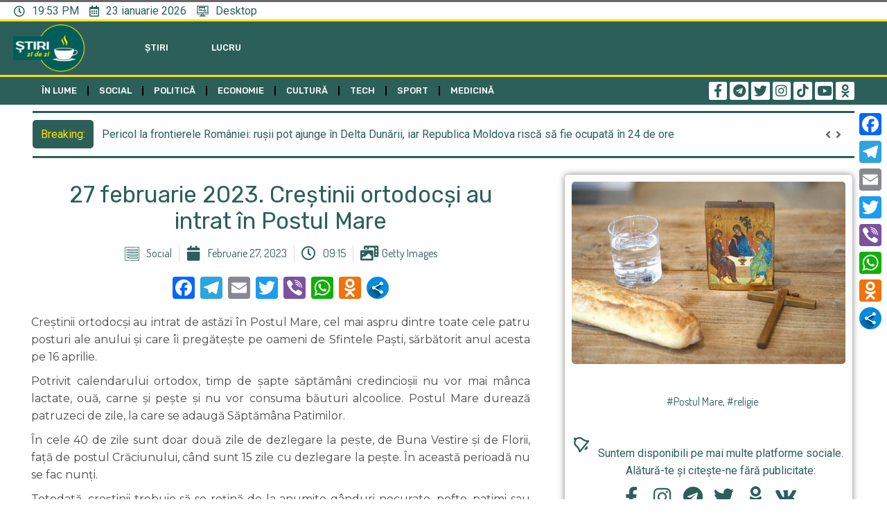

--- FILE ---
content_type: text/html; charset=UTF-8
request_url: https://zidezi.md/social/27-februarie-2023-crestinii-ortodocsi-au-intrat-in-postul-mare/
body_size: 24318
content:
<!DOCTYPE html>
<html lang="ro-RO">
<head>
	<meta charset="UTF-8">
		<meta name='robots' content='index, follow, max-image-preview:large, max-snippet:-1, max-video-preview:-1' />

	<!-- This site is optimized with the Yoast SEO plugin v20.6 - https://yoast.com/wordpress/plugins/seo/ -->
	<title>27 februarie 2023. Creștinii ortodocși au intrat în Postul Mare | Social | Știri zidezi</title>
	<meta name="description" content="Creștinii ortodocși au intrat de astăzi în Postul Mare, cel mai aspru dintre toate cele patru posturi ale anului și care îi pregătește pe oameni de 27 februarie 2023. Creștinii ortodocși au intrat în Postul Mare" />
	<link rel="canonical" href="https://zidezi.md/social/27-februarie-2023-crestinii-ortodocsi-au-intrat-in-postul-mare/" />
	<meta property="og:locale" content="ro_RO" />
	<meta property="og:type" content="article" />
	<meta property="og:title" content="27 februarie 2023. Creștinii ortodocși au intrat în Postul Mare | Social | Știri zidezi" />
	<meta property="og:description" content="Creștinii ortodocși au intrat de astăzi în Postul Mare, cel mai aspru dintre toate cele patru posturi ale anului și care îi pregătește pe oameni de 27 februarie 2023. Creștinii ortodocși au intrat în Postul Mare" />
	<meta property="og:url" content="https://zidezi.md/social/27-februarie-2023-crestinii-ortodocsi-au-intrat-in-postul-mare/" />
	<meta property="og:site_name" content="Știri zidezi" />
	<meta property="article:author" content="https://www.facebook.com/dan.pietraru.5" />
	<meta property="article:published_time" content="2023-02-27T07:15:35+00:00" />
	<meta property="article:modified_time" content="2023-02-27T07:15:37+00:00" />
	<meta property="og:image" content="https://zidezi.md/wp-content/uploads/2023/02/post-pasti-1024x683-1.jpg" />
	<meta property="og:image:width" content="1024" />
	<meta property="og:image:height" content="683" />
	<meta property="og:image:type" content="image/jpeg" />
	<meta name="author" content="Balan Eduard" />
	<meta name="twitter:card" content="summary_large_image" />
	<meta name="twitter:creator" content="@eduardbalan13" />
	<meta name="twitter:site" content="@zidezimd" />
	<meta name="twitter:label1" content="Scris de" />
	<meta name="twitter:data1" content="Balan Eduard" />
	<meta name="twitter:label2" content="Timp estimat pentru citire" />
	<meta name="twitter:data2" content="1 minut" />
	<script type="application/ld+json" class="yoast-schema-graph">{"@context":"https://schema.org","@graph":[{"@type":"NewsArticle","@id":"https://zidezi.md/social/27-februarie-2023-crestinii-ortodocsi-au-intrat-in-postul-mare/#article","isPartOf":{"@id":"https://zidezi.md/social/27-februarie-2023-crestinii-ortodocsi-au-intrat-in-postul-mare/"},"author":{"name":"Balan Eduard","@id":"https://zidezi.md/#/schema/person/f9c8955600b0c2b0183a10944a6c4151"},"headline":"27 februarie 2023. Creștinii ortodocși au intrat în Postul Mare","datePublished":"2023-02-27T07:15:35+00:00","dateModified":"2023-02-27T07:15:37+00:00","mainEntityOfPage":{"@id":"https://zidezi.md/social/27-februarie-2023-crestinii-ortodocsi-au-intrat-in-postul-mare/"},"wordCount":187,"publisher":{"@id":"https://zidezi.md/#/schema/person/0857bd933847b7b4e10d579f1b290521"},"image":{"@id":"https://zidezi.md/social/27-februarie-2023-crestinii-ortodocsi-au-intrat-in-postul-mare/#primaryimage"},"thumbnailUrl":"https://zidezi.md/wp-content/uploads/2023/02/post-pasti-1024x683-1.jpg","keywords":["#Postul Mare","#religie"],"articleSection":["Social"],"inLanguage":"ro-RO"},{"@type":"WebPage","@id":"https://zidezi.md/social/27-februarie-2023-crestinii-ortodocsi-au-intrat-in-postul-mare/","url":"https://zidezi.md/social/27-februarie-2023-crestinii-ortodocsi-au-intrat-in-postul-mare/","name":"27 februarie 2023. Creștinii ortodocși au intrat în Postul Mare | Social | Știri zidezi","isPartOf":{"@id":"https://zidezi.md/#website"},"primaryImageOfPage":{"@id":"https://zidezi.md/social/27-februarie-2023-crestinii-ortodocsi-au-intrat-in-postul-mare/#primaryimage"},"image":{"@id":"https://zidezi.md/social/27-februarie-2023-crestinii-ortodocsi-au-intrat-in-postul-mare/#primaryimage"},"thumbnailUrl":"https://zidezi.md/wp-content/uploads/2023/02/post-pasti-1024x683-1.jpg","datePublished":"2023-02-27T07:15:35+00:00","dateModified":"2023-02-27T07:15:37+00:00","description":"Creștinii ortodocși au intrat de astăzi în Postul Mare, cel mai aspru dintre toate cele patru posturi ale anului și care îi pregătește pe oameni de 27 februarie 2023. Creștinii ortodocși au intrat în Postul Mare","breadcrumb":{"@id":"https://zidezi.md/social/27-februarie-2023-crestinii-ortodocsi-au-intrat-in-postul-mare/#breadcrumb"},"inLanguage":"ro-RO","potentialAction":[{"@type":"ReadAction","target":["https://zidezi.md/social/27-februarie-2023-crestinii-ortodocsi-au-intrat-in-postul-mare/"]}]},{"@type":"ImageObject","inLanguage":"ro-RO","@id":"https://zidezi.md/social/27-februarie-2023-crestinii-ortodocsi-au-intrat-in-postul-mare/#primaryimage","url":"https://zidezi.md/wp-content/uploads/2023/02/post-pasti-1024x683-1.jpg","contentUrl":"https://zidezi.md/wp-content/uploads/2023/02/post-pasti-1024x683-1.jpg","width":1024,"height":683},{"@type":"BreadcrumbList","@id":"https://zidezi.md/social/27-februarie-2023-crestinii-ortodocsi-au-intrat-in-postul-mare/#breadcrumb","itemListElement":[{"@type":"ListItem","position":1,"name":"Știri zi de zi","item":"https://zidezi.md/"},{"@type":"ListItem","position":2,"name":"Social","item":"https://zidezi.md/social/"},{"@type":"ListItem","position":3,"name":"27 februarie 2023. Creștinii ortodocși au intrat în Postul Mare"}]},{"@type":"WebSite","@id":"https://zidezi.md/#website","url":"https://zidezi.md/","name":"Știri zidezi","description":"Noutăți știri evenimente","publisher":{"@id":"https://zidezi.md/#/schema/person/0857bd933847b7b4e10d579f1b290521"},"potentialAction":[{"@type":"SearchAction","target":{"@type":"EntryPoint","urlTemplate":"https://zidezi.md/?s={search_term_string}"},"query-input":"required name=search_term_string"}],"inLanguage":"ro-RO"},{"@type":["Person","Organization"],"@id":"https://zidezi.md/#/schema/person/0857bd933847b7b4e10d579f1b290521","name":"Nicu Genunchi","image":{"@type":"ImageObject","inLanguage":"ro-RO","@id":"https://zidezi.md/#/schema/person/image/","url":"https://zidezi.md/wp-content/uploads/2023/04/218025310_114772257538109_51123071827910591_n.jpg","contentUrl":"https://zidezi.md/wp-content/uploads/2023/04/218025310_114772257538109_51123071827910591_n.jpg","width":1536,"height":1536,"caption":"Nicu Genunchi"},"logo":{"@id":"https://zidezi.md/#/schema/person/image/"},"sameAs":["https://zidezi.md"]},{"@type":"Person","@id":"https://zidezi.md/#/schema/person/f9c8955600b0c2b0183a10944a6c4151","name":"Balan Eduard","image":{"@type":"ImageObject","inLanguage":"ro-RO","@id":"https://zidezi.md/#/schema/person/image/","url":"https://secure.gravatar.com/avatar/4f5d60f158d1f8dad36eeb14fc555df5?s=96&d=mm&r=g","contentUrl":"https://secure.gravatar.com/avatar/4f5d60f158d1f8dad36eeb14fc555df5?s=96&d=mm&r=g","caption":"Balan Eduard"},"sameAs":["https://www.facebook.com/dan.pietraru.5","https://twitter.com/eduardbalan13"],"url":"https://zidezi.md/author/eduard-balan/"}]}</script>
	<!-- / Yoast SEO plugin. -->


<link rel='dns-prefetch' href='//static.addtoany.com' />
<link rel='dns-prefetch' href='//www.googletagmanager.com' />
<link rel='dns-prefetch' href='//fonts.googleapis.com' />
<link rel='dns-prefetch' href='//pagead2.googlesyndication.com' />
<link rel="alternate" type="application/rss+xml" title="Știri zidezi &raquo; Flux" href="https://zidezi.md/feed/" />
<link rel="alternate" type="application/rss+xml" title="Știri zidezi &raquo; Flux comentarii" href="https://zidezi.md/comments/feed/" />
<link rel="alternate" type="application/rss+xml" title="Flux comentarii Știri zidezi &raquo; 27 februarie 2023. Creștinii ortodocși au intrat în Postul Mare" href="https://zidezi.md/social/27-februarie-2023-crestinii-ortodocsi-au-intrat-in-postul-mare/feed/" />
<script type="text/javascript">
window._wpemojiSettings = {"baseUrl":"https:\/\/s.w.org\/images\/core\/emoji\/14.0.0\/72x72\/","ext":".png","svgUrl":"https:\/\/s.w.org\/images\/core\/emoji\/14.0.0\/svg\/","svgExt":".svg","source":{"concatemoji":"https:\/\/zidezi.md\/wp-includes\/js\/wp-emoji-release.min.js?ver=6.2.8"}};
/*! This file is auto-generated */
!function(e,a,t){var n,r,o,i=a.createElement("canvas"),p=i.getContext&&i.getContext("2d");function s(e,t){p.clearRect(0,0,i.width,i.height),p.fillText(e,0,0);e=i.toDataURL();return p.clearRect(0,0,i.width,i.height),p.fillText(t,0,0),e===i.toDataURL()}function c(e){var t=a.createElement("script");t.src=e,t.defer=t.type="text/javascript",a.getElementsByTagName("head")[0].appendChild(t)}for(o=Array("flag","emoji"),t.supports={everything:!0,everythingExceptFlag:!0},r=0;r<o.length;r++)t.supports[o[r]]=function(e){if(p&&p.fillText)switch(p.textBaseline="top",p.font="600 32px Arial",e){case"flag":return s("\ud83c\udff3\ufe0f\u200d\u26a7\ufe0f","\ud83c\udff3\ufe0f\u200b\u26a7\ufe0f")?!1:!s("\ud83c\uddfa\ud83c\uddf3","\ud83c\uddfa\u200b\ud83c\uddf3")&&!s("\ud83c\udff4\udb40\udc67\udb40\udc62\udb40\udc65\udb40\udc6e\udb40\udc67\udb40\udc7f","\ud83c\udff4\u200b\udb40\udc67\u200b\udb40\udc62\u200b\udb40\udc65\u200b\udb40\udc6e\u200b\udb40\udc67\u200b\udb40\udc7f");case"emoji":return!s("\ud83e\udef1\ud83c\udffb\u200d\ud83e\udef2\ud83c\udfff","\ud83e\udef1\ud83c\udffb\u200b\ud83e\udef2\ud83c\udfff")}return!1}(o[r]),t.supports.everything=t.supports.everything&&t.supports[o[r]],"flag"!==o[r]&&(t.supports.everythingExceptFlag=t.supports.everythingExceptFlag&&t.supports[o[r]]);t.supports.everythingExceptFlag=t.supports.everythingExceptFlag&&!t.supports.flag,t.DOMReady=!1,t.readyCallback=function(){t.DOMReady=!0},t.supports.everything||(n=function(){t.readyCallback()},a.addEventListener?(a.addEventListener("DOMContentLoaded",n,!1),e.addEventListener("load",n,!1)):(e.attachEvent("onload",n),a.attachEvent("onreadystatechange",function(){"complete"===a.readyState&&t.readyCallback()})),(e=t.source||{}).concatemoji?c(e.concatemoji):e.wpemoji&&e.twemoji&&(c(e.twemoji),c(e.wpemoji)))}(window,document,window._wpemojiSettings);
</script>
<style type="text/css">
img.wp-smiley,
img.emoji {
	display: inline !important;
	border: none !important;
	box-shadow: none !important;
	height: 1em !important;
	width: 1em !important;
	margin: 0 0.07em !important;
	vertical-align: -0.1em !important;
	background: none !important;
	padding: 0 !important;
}
</style>
	<link rel='stylesheet' id='elementor-frontend-css' href='https://zidezi.md/wp-content/plugins/elementor/assets/css/frontend-lite.min.css?ver=3.12.2' type='text/css' media='all' />
<link rel='stylesheet' id='eael-general-css' href='https://zidezi.md/wp-content/plugins/essential-addons-for-elementor-lite/assets/front-end/css/view/general.min.css?ver=6.1.19' type='text/css' media='all' />
<link rel='stylesheet' id='eael-1006-css' href='https://zidezi.md/wp-content/uploads/essential-addons-elementor/eael-1006.css?ver=1677489337' type='text/css' media='all' />
<link rel='stylesheet' id='eael-129-css' href='https://zidezi.md/wp-content/uploads/essential-addons-elementor/eael-129.css?ver=1677489337' type='text/css' media='all' />
<link rel='stylesheet' id='eael-1276-css' href='https://zidezi.md/wp-content/uploads/essential-addons-elementor/eael-1276.css?ver=1677489337' type='text/css' media='all' />
<link rel='stylesheet' id='premium-addons-css' href='https://zidezi.md/wp-content/plugins/premium-addons-for-elementor/assets/frontend/min-css/premium-addons.min.css?ver=4.11.14' type='text/css' media='all' />
<link rel='stylesheet' id='wp-block-library-css' href='https://zidezi.md/wp-includes/css/dist/block-library/style.min.css?ver=6.2.8' type='text/css' media='all' />
<link rel='stylesheet' id='classic-theme-styles-css' href='https://zidezi.md/wp-includes/css/classic-themes.min.css?ver=6.2.8' type='text/css' media='all' />
<style id='global-styles-inline-css' type='text/css'>
body{--wp--preset--color--black: #000000;--wp--preset--color--cyan-bluish-gray: #abb8c3;--wp--preset--color--white: #ffffff;--wp--preset--color--pale-pink: #f78da7;--wp--preset--color--vivid-red: #cf2e2e;--wp--preset--color--luminous-vivid-orange: #ff6900;--wp--preset--color--luminous-vivid-amber: #fcb900;--wp--preset--color--light-green-cyan: #7bdcb5;--wp--preset--color--vivid-green-cyan: #00d084;--wp--preset--color--pale-cyan-blue: #8ed1fc;--wp--preset--color--vivid-cyan-blue: #0693e3;--wp--preset--color--vivid-purple: #9b51e0;--wp--preset--gradient--vivid-cyan-blue-to-vivid-purple: linear-gradient(135deg,rgba(6,147,227,1) 0%,rgb(155,81,224) 100%);--wp--preset--gradient--light-green-cyan-to-vivid-green-cyan: linear-gradient(135deg,rgb(122,220,180) 0%,rgb(0,208,130) 100%);--wp--preset--gradient--luminous-vivid-amber-to-luminous-vivid-orange: linear-gradient(135deg,rgba(252,185,0,1) 0%,rgba(255,105,0,1) 100%);--wp--preset--gradient--luminous-vivid-orange-to-vivid-red: linear-gradient(135deg,rgba(255,105,0,1) 0%,rgb(207,46,46) 100%);--wp--preset--gradient--very-light-gray-to-cyan-bluish-gray: linear-gradient(135deg,rgb(238,238,238) 0%,rgb(169,184,195) 100%);--wp--preset--gradient--cool-to-warm-spectrum: linear-gradient(135deg,rgb(74,234,220) 0%,rgb(151,120,209) 20%,rgb(207,42,186) 40%,rgb(238,44,130) 60%,rgb(251,105,98) 80%,rgb(254,248,76) 100%);--wp--preset--gradient--blush-light-purple: linear-gradient(135deg,rgb(255,206,236) 0%,rgb(152,150,240) 100%);--wp--preset--gradient--blush-bordeaux: linear-gradient(135deg,rgb(254,205,165) 0%,rgb(254,45,45) 50%,rgb(107,0,62) 100%);--wp--preset--gradient--luminous-dusk: linear-gradient(135deg,rgb(255,203,112) 0%,rgb(199,81,192) 50%,rgb(65,88,208) 100%);--wp--preset--gradient--pale-ocean: linear-gradient(135deg,rgb(255,245,203) 0%,rgb(182,227,212) 50%,rgb(51,167,181) 100%);--wp--preset--gradient--electric-grass: linear-gradient(135deg,rgb(202,248,128) 0%,rgb(113,206,126) 100%);--wp--preset--gradient--midnight: linear-gradient(135deg,rgb(2,3,129) 0%,rgb(40,116,252) 100%);--wp--preset--duotone--dark-grayscale: url('#wp-duotone-dark-grayscale');--wp--preset--duotone--grayscale: url('#wp-duotone-grayscale');--wp--preset--duotone--purple-yellow: url('#wp-duotone-purple-yellow');--wp--preset--duotone--blue-red: url('#wp-duotone-blue-red');--wp--preset--duotone--midnight: url('#wp-duotone-midnight');--wp--preset--duotone--magenta-yellow: url('#wp-duotone-magenta-yellow');--wp--preset--duotone--purple-green: url('#wp-duotone-purple-green');--wp--preset--duotone--blue-orange: url('#wp-duotone-blue-orange');--wp--preset--font-size--small: 13px;--wp--preset--font-size--medium: 20px;--wp--preset--font-size--large: 36px;--wp--preset--font-size--x-large: 42px;--wp--preset--spacing--20: 0.44rem;--wp--preset--spacing--30: 0.67rem;--wp--preset--spacing--40: 1rem;--wp--preset--spacing--50: 1.5rem;--wp--preset--spacing--60: 2.25rem;--wp--preset--spacing--70: 3.38rem;--wp--preset--spacing--80: 5.06rem;--wp--preset--shadow--natural: 6px 6px 9px rgba(0, 0, 0, 0.2);--wp--preset--shadow--deep: 12px 12px 50px rgba(0, 0, 0, 0.4);--wp--preset--shadow--sharp: 6px 6px 0px rgba(0, 0, 0, 0.2);--wp--preset--shadow--outlined: 6px 6px 0px -3px rgba(255, 255, 255, 1), 6px 6px rgba(0, 0, 0, 1);--wp--preset--shadow--crisp: 6px 6px 0px rgba(0, 0, 0, 1);}:where(.is-layout-flex){gap: 0.5em;}body .is-layout-flow > .alignleft{float: left;margin-inline-start: 0;margin-inline-end: 2em;}body .is-layout-flow > .alignright{float: right;margin-inline-start: 2em;margin-inline-end: 0;}body .is-layout-flow > .aligncenter{margin-left: auto !important;margin-right: auto !important;}body .is-layout-constrained > .alignleft{float: left;margin-inline-start: 0;margin-inline-end: 2em;}body .is-layout-constrained > .alignright{float: right;margin-inline-start: 2em;margin-inline-end: 0;}body .is-layout-constrained > .aligncenter{margin-left: auto !important;margin-right: auto !important;}body .is-layout-constrained > :where(:not(.alignleft):not(.alignright):not(.alignfull)){max-width: var(--wp--style--global--content-size);margin-left: auto !important;margin-right: auto !important;}body .is-layout-constrained > .alignwide{max-width: var(--wp--style--global--wide-size);}body .is-layout-flex{display: flex;}body .is-layout-flex{flex-wrap: wrap;align-items: center;}body .is-layout-flex > *{margin: 0;}:where(.wp-block-columns.is-layout-flex){gap: 2em;}.has-black-color{color: var(--wp--preset--color--black) !important;}.has-cyan-bluish-gray-color{color: var(--wp--preset--color--cyan-bluish-gray) !important;}.has-white-color{color: var(--wp--preset--color--white) !important;}.has-pale-pink-color{color: var(--wp--preset--color--pale-pink) !important;}.has-vivid-red-color{color: var(--wp--preset--color--vivid-red) !important;}.has-luminous-vivid-orange-color{color: var(--wp--preset--color--luminous-vivid-orange) !important;}.has-luminous-vivid-amber-color{color: var(--wp--preset--color--luminous-vivid-amber) !important;}.has-light-green-cyan-color{color: var(--wp--preset--color--light-green-cyan) !important;}.has-vivid-green-cyan-color{color: var(--wp--preset--color--vivid-green-cyan) !important;}.has-pale-cyan-blue-color{color: var(--wp--preset--color--pale-cyan-blue) !important;}.has-vivid-cyan-blue-color{color: var(--wp--preset--color--vivid-cyan-blue) !important;}.has-vivid-purple-color{color: var(--wp--preset--color--vivid-purple) !important;}.has-black-background-color{background-color: var(--wp--preset--color--black) !important;}.has-cyan-bluish-gray-background-color{background-color: var(--wp--preset--color--cyan-bluish-gray) !important;}.has-white-background-color{background-color: var(--wp--preset--color--white) !important;}.has-pale-pink-background-color{background-color: var(--wp--preset--color--pale-pink) !important;}.has-vivid-red-background-color{background-color: var(--wp--preset--color--vivid-red) !important;}.has-luminous-vivid-orange-background-color{background-color: var(--wp--preset--color--luminous-vivid-orange) !important;}.has-luminous-vivid-amber-background-color{background-color: var(--wp--preset--color--luminous-vivid-amber) !important;}.has-light-green-cyan-background-color{background-color: var(--wp--preset--color--light-green-cyan) !important;}.has-vivid-green-cyan-background-color{background-color: var(--wp--preset--color--vivid-green-cyan) !important;}.has-pale-cyan-blue-background-color{background-color: var(--wp--preset--color--pale-cyan-blue) !important;}.has-vivid-cyan-blue-background-color{background-color: var(--wp--preset--color--vivid-cyan-blue) !important;}.has-vivid-purple-background-color{background-color: var(--wp--preset--color--vivid-purple) !important;}.has-black-border-color{border-color: var(--wp--preset--color--black) !important;}.has-cyan-bluish-gray-border-color{border-color: var(--wp--preset--color--cyan-bluish-gray) !important;}.has-white-border-color{border-color: var(--wp--preset--color--white) !important;}.has-pale-pink-border-color{border-color: var(--wp--preset--color--pale-pink) !important;}.has-vivid-red-border-color{border-color: var(--wp--preset--color--vivid-red) !important;}.has-luminous-vivid-orange-border-color{border-color: var(--wp--preset--color--luminous-vivid-orange) !important;}.has-luminous-vivid-amber-border-color{border-color: var(--wp--preset--color--luminous-vivid-amber) !important;}.has-light-green-cyan-border-color{border-color: var(--wp--preset--color--light-green-cyan) !important;}.has-vivid-green-cyan-border-color{border-color: var(--wp--preset--color--vivid-green-cyan) !important;}.has-pale-cyan-blue-border-color{border-color: var(--wp--preset--color--pale-cyan-blue) !important;}.has-vivid-cyan-blue-border-color{border-color: var(--wp--preset--color--vivid-cyan-blue) !important;}.has-vivid-purple-border-color{border-color: var(--wp--preset--color--vivid-purple) !important;}.has-vivid-cyan-blue-to-vivid-purple-gradient-background{background: var(--wp--preset--gradient--vivid-cyan-blue-to-vivid-purple) !important;}.has-light-green-cyan-to-vivid-green-cyan-gradient-background{background: var(--wp--preset--gradient--light-green-cyan-to-vivid-green-cyan) !important;}.has-luminous-vivid-amber-to-luminous-vivid-orange-gradient-background{background: var(--wp--preset--gradient--luminous-vivid-amber-to-luminous-vivid-orange) !important;}.has-luminous-vivid-orange-to-vivid-red-gradient-background{background: var(--wp--preset--gradient--luminous-vivid-orange-to-vivid-red) !important;}.has-very-light-gray-to-cyan-bluish-gray-gradient-background{background: var(--wp--preset--gradient--very-light-gray-to-cyan-bluish-gray) !important;}.has-cool-to-warm-spectrum-gradient-background{background: var(--wp--preset--gradient--cool-to-warm-spectrum) !important;}.has-blush-light-purple-gradient-background{background: var(--wp--preset--gradient--blush-light-purple) !important;}.has-blush-bordeaux-gradient-background{background: var(--wp--preset--gradient--blush-bordeaux) !important;}.has-luminous-dusk-gradient-background{background: var(--wp--preset--gradient--luminous-dusk) !important;}.has-pale-ocean-gradient-background{background: var(--wp--preset--gradient--pale-ocean) !important;}.has-electric-grass-gradient-background{background: var(--wp--preset--gradient--electric-grass) !important;}.has-midnight-gradient-background{background: var(--wp--preset--gradient--midnight) !important;}.has-small-font-size{font-size: var(--wp--preset--font-size--small) !important;}.has-medium-font-size{font-size: var(--wp--preset--font-size--medium) !important;}.has-large-font-size{font-size: var(--wp--preset--font-size--large) !important;}.has-x-large-font-size{font-size: var(--wp--preset--font-size--x-large) !important;}
.wp-block-navigation a:where(:not(.wp-element-button)){color: inherit;}
:where(.wp-block-columns.is-layout-flex){gap: 2em;}
.wp-block-pullquote{font-size: 1.5em;line-height: 1.6;}
</style>
<link rel='stylesheet' id='cool-tag-cloud-css' href='https://zidezi.md/wp-content/plugins/cool-tag-cloud/inc/cool-tag-cloud.css?ver=2.25' type='text/css' media='all' />
<link rel='stylesheet' id='tptn-style-left-thumbs-css' href='https://zidezi.md/wp-content/plugins/top-10/css/left-thumbs.min.css?ver=3.2.5' type='text/css' media='all' />
<style id='tptn-style-left-thumbs-inline-css' type='text/css'>

			.tptn-left-thumbs a {
			  width: px;
			  height: px;
			  text-decoration: none;
			}
			.tptn-left-thumbs img {
				width: px;
				max-height: px;
				margin: auto;
			}
			.tptn-left-thumbs .tptn_title {
			  width: 100%;
			}
			
</style>
<link rel='stylesheet' id='elementor-icons-css' href='https://zidezi.md/wp-content/plugins/elementor/assets/lib/eicons/css/elementor-icons.min.css?ver=5.18.0' type='text/css' media='all' />
<style id='elementor-icons-inline-css' type='text/css'>

		.elementor-add-new-section .elementor-add-templately-promo-button{
            background-color: #5d4fff;
            background-image: url(https://zidezi.md/wp-content/plugins/essential-addons-for-elementor-lite/assets/admin/images/templately/logo-icon.svg);
            background-repeat: no-repeat;
            background-position: center center;
            position: relative;
        }
        
		.elementor-add-new-section .elementor-add-templately-promo-button > i{
            height: 12px;
        }
        
        body .elementor-add-new-section .elementor-add-section-area-button {
            margin-left: 0;
        }

		.elementor-add-new-section .elementor-add-templately-promo-button{
            background-color: #5d4fff;
            background-image: url(https://zidezi.md/wp-content/plugins/essential-addons-for-elementor-lite/assets/admin/images/templately/logo-icon.svg);
            background-repeat: no-repeat;
            background-position: center center;
            position: relative;
        }
        
		.elementor-add-new-section .elementor-add-templately-promo-button > i{
            height: 12px;
        }
        
        body .elementor-add-new-section .elementor-add-section-area-button {
            margin-left: 0;
        }

		.elementor-add-new-section .elementor-add-templately-promo-button{
            background-color: #5d4fff;
            background-image: url(https://zidezi.md/wp-content/plugins/essential-addons-for-elementor-lite/assets/admin/images/templately/logo-icon.svg);
            background-repeat: no-repeat;
            background-position: center center;
            position: relative;
        }
        
		.elementor-add-new-section .elementor-add-templately-promo-button > i{
            height: 12px;
        }
        
        body .elementor-add-new-section .elementor-add-section-area-button {
            margin-left: 0;
        }

		.elementor-add-new-section .elementor-add-templately-promo-button{
            background-color: #5d4fff;
            background-image: url(https://zidezi.md/wp-content/plugins/essential-addons-for-elementor-lite/assets/admin/images/templately/logo-icon.svg);
            background-repeat: no-repeat;
            background-position: center center;
            position: relative;
        }
        
		.elementor-add-new-section .elementor-add-templately-promo-button > i{
            height: 12px;
        }
        
        body .elementor-add-new-section .elementor-add-section-area-button {
            margin-left: 0;
        }

		.elementor-add-new-section .elementor-add-templately-promo-button{
            background-color: #5d4fff;
            background-image: url(https://zidezi.md/wp-content/plugins/essential-addons-for-elementor-lite/assets/admin/images/templately/logo-icon.svg);
            background-repeat: no-repeat;
            background-position: center center;
            position: relative;
        }
        
		.elementor-add-new-section .elementor-add-templately-promo-button > i{
            height: 12px;
        }
        
        body .elementor-add-new-section .elementor-add-section-area-button {
            margin-left: 0;
        }

		.elementor-add-new-section .elementor-add-templately-promo-button{
            background-color: #5d4fff;
            background-image: url(https://zidezi.md/wp-content/plugins/essential-addons-for-elementor-lite/assets/admin/images/templately/logo-icon.svg);
            background-repeat: no-repeat;
            background-position: center center;
            position: relative;
        }
        
		.elementor-add-new-section .elementor-add-templately-promo-button > i{
            height: 12px;
        }
        
        body .elementor-add-new-section .elementor-add-section-area-button {
            margin-left: 0;
        }
</style>
<link rel='stylesheet' id='swiper-css' href='https://zidezi.md/wp-content/plugins/elementor/assets/lib/swiper/css/swiper.min.css?ver=5.3.6' type='text/css' media='all' />
<link rel='stylesheet' id='elementor-post-6-css' href='https://zidezi.md/wp-content/uploads/elementor/css/post-6.css?ver=1683082609' type='text/css' media='all' />
<link rel='stylesheet' id='elementor-pro-css' href='https://zidezi.md/wp-content/plugins/elementor-pro/assets/css/frontend-lite.min.css?ver=3.12.3' type='text/css' media='all' />
<link rel='stylesheet' id='font-awesome-5-all-css' href='https://zidezi.md/wp-content/plugins/elementor/assets/lib/font-awesome/css/all.min.css?ver=4.11.14' type='text/css' media='all' />
<link rel='stylesheet' id='font-awesome-4-shim-css' href='https://zidezi.md/wp-content/plugins/elementor/assets/lib/font-awesome/css/v4-shims.min.css?ver=3.12.2' type='text/css' media='all' />
<link rel='stylesheet' id='elementor-global-css' href='https://zidezi.md/wp-content/uploads/elementor/css/global.css?ver=1683082611' type='text/css' media='all' />
<link rel='stylesheet' id='elementor-post-1006-css' href='https://zidezi.md/wp-content/uploads/elementor/css/post-1006.css?ver=1684146027' type='text/css' media='all' />
<link rel='stylesheet' id='elementor-post-129-css' href='https://zidezi.md/wp-content/uploads/elementor/css/post-129.css?ver=1683082611' type='text/css' media='all' />
<link rel='stylesheet' id='elementor-post-1276-css' href='https://zidezi.md/wp-content/uploads/elementor/css/post-1276.css?ver=1684146030' type='text/css' media='all' />
<link rel='stylesheet' id='slb_core-css' href='https://zidezi.md/wp-content/plugins/simple-lightbox/client/css/app.css?ver=2.9.4' type='text/css' media='all' />
<link rel='stylesheet' id='addtoany-css' href='https://zidezi.md/wp-content/plugins/add-to-any/addtoany.min.css?ver=1.16' type='text/css' media='all' />
<style id='addtoany-inline-css' type='text/css'>
@media screen and (max-width:980px){
.a2a_floating_style.a2a_vertical_style{display:none;}
}
.addtoany_content { text-align:center; }
</style>
<link rel='stylesheet' id='font-awesome-css' href='https://zidezi.md/wp-content/plugins/elementor/assets/lib/font-awesome/css/font-awesome.min.css?ver=4.7.0' type='text/css' media='all' />
<link rel='stylesheet' id='customify-google-font-css' href='//fonts.googleapis.com/css?family=Roboto%3A100%2C100i%2C300%2C300i%2C400%2C400i%2C500%2C500i%2C700%2C700i%2C900%2C900i&#038;subset=latin-ext&#038;display=swap&#038;ver=0.3.9' type='text/css' media='all' />
<link rel='stylesheet' id='customify-style-css' href='https://zidezi.md/wp-content/themes/customify/style.min.css?ver=0.3.9' type='text/css' media='all' />
<style id='customify-style-inline-css' type='text/css'>
.customify-container, .layout-contained, .site-framed .site, .site-boxed .site { max-width: 1800px; } .main-layout-content .entry-content > .alignwide { width: calc( 1800px - 4em ); max-width: 100vw;  }.header-top .header--row-inner,.button,button,button.button,input[type="button"],input[type="reset"],input[type="submit"],.button:not(.components-button):not(.customize-partial-edit-shortcut-button), input[type="button"]:not(.components-button):not(.customize-partial-edit-shortcut-button),input[type="reset"]:not(.components-button):not(.customize-partial-edit-shortcut-button), input[type="submit"]:not(.components-button):not(.customize-partial-edit-shortcut-button),.pagination .nav-links > *:hover,.pagination .nav-links span,.nav-menu-desktop.style-full-height .primary-menu-ul > li.current-menu-item > a, .nav-menu-desktop.style-full-height .primary-menu-ul > li.current-menu-ancestor > a,.nav-menu-desktop.style-full-height .primary-menu-ul > li > a:hover,.posts-layout .readmore-button:hover{    background-color: #2c5f5a;}.posts-layout .readmore-button {color: #2c5f5a;}.pagination .nav-links > *:hover,.pagination .nav-links span,.entry-single .tags-links a:hover, .entry-single .cat-links a:hover,.posts-layout .readmore-button,.posts-layout .readmore-button:hover{    border-color: #2c5f5a;}.customify-builder-btn{    background-color: #fee101;}body{    color: #686868;}abbr, acronym {    border-bottom-color: #686868;}a                   {                    color: #1e4b75;}a:hover, a:focus,.link-meta:hover, .link-meta a:hover{    color: #111111;}h2 + h3, .comments-area h2 + .comments-title, .h2 + h3, .comments-area .h2 + .comments-title, .page-breadcrumb {    border-top-color: #eaecee;}blockquote,.site-content .widget-area .menu li.current-menu-item > a:before{    border-left-color: #eaecee;}@media screen and (min-width: 64em) {    .comment-list .children li.comment {        border-left-color: #eaecee;    }    .comment-list .children li.comment:after {        background-color: #eaecee;    }}.page-titlebar, .page-breadcrumb,.posts-layout .entry-inner {    border-bottom-color: #eaecee;}.header-search-form .search-field,.entry-content .page-links a,.header-search-modal,.pagination .nav-links > *,.entry-footer .tags-links a, .entry-footer .cat-links a,.search .content-area article,.site-content .widget-area .menu li.current-menu-item > a,.posts-layout .entry-inner,.post-navigation .nav-links,article.comment .comment-meta,.widget-area .widget_pages li a, .widget-area .widget_categories li a, .widget-area .widget_archive li a, .widget-area .widget_meta li a, .widget-area .widget_nav_menu li a, .widget-area .widget_product_categories li a, .widget-area .widget_recent_entries li a, .widget-area .widget_rss li a,.widget-area .widget_recent_comments li{    border-color: #eaecee;}.header-search-modal::before {    border-top-color: #eaecee;    border-left-color: #eaecee;}@media screen and (min-width: 48em) {    .content-sidebar.sidebar_vertical_border .content-area {        border-right-color: #eaecee;    }    .sidebar-content.sidebar_vertical_border .content-area {        border-left-color: #eaecee;    }    .sidebar-sidebar-content.sidebar_vertical_border .sidebar-primary {        border-right-color: #eaecee;    }    .sidebar-sidebar-content.sidebar_vertical_border .sidebar-secondary {        border-right-color: #eaecee;    }    .content-sidebar-sidebar.sidebar_vertical_border .sidebar-primary {        border-left-color: #eaecee;    }    .content-sidebar-sidebar.sidebar_vertical_border .sidebar-secondary {        border-left-color: #eaecee;    }    .sidebar-content-sidebar.sidebar_vertical_border .content-area {        border-left-color: #eaecee;        border-right-color: #eaecee;    }    .sidebar-content-sidebar.sidebar_vertical_border .content-area {        border-left-color: #eaecee;        border-right-color: #eaecee;    }}article.comment .comment-post-author {background: #6d6d6d;}.pagination .nav-links > *,.link-meta, .link-meta a,.color-meta,.entry-single .tags-links:before, .entry-single .cats-links:before{    color: #6d6d6d;}h1, h2, h3, h4, h5, h6 { color: #2b2b2b;}.site-content .widget-title { color: #444444;}body {font-family: "Roboto";font-weight: normal;}.entry-content h6, .wp-block h6 {font-size: 13px;}#page-cover {background-image: url("https://zidezi.md/wp-content/themes/customify/assets/images/default-cover.jpg");}.header--row:not(.header--transparent).header-top .header--row-inner  {background-color: #2c5f5a;} .sub-menu .li-duplicator {display:none !important;}.header-search_icon-item .header-search-modal  {border-style: solid;} .header-search_icon-item .search-field  {border-style: solid;} .dark-mode .header-search_box-item .search-form-fields, .header-search_box-item .search-form-fields  {border-style: solid;} body  {background-color: #FFFFFF;} .site-content .content-area  {background-color: #FFFFFF;} /* CSS for desktop */#page-cover .page-cover-inner {min-height: 300px;}.header--row.header-top .customify-grid, .header--row.header-top .style-full-height .primary-menu-ul > li > a {min-height: 25px;}.header--row.header-main .customify-grid, .header--row.header-main .style-full-height .primary-menu-ul > li > a {min-height: 90px;}.header--row.header-bottom .customify-grid, .header--row.header-bottom .style-full-height .primary-menu-ul > li > a {min-height: 55px;}.header--row .builder-first--nav-icon {text-align: right;}.header-search_icon-item .search-submit {margin-left: -40px;}.header-search_box-item .search-submit{margin-left: -40px;} .header-search_box-item .woo_bootster_search .search-submit{margin-left: -40px;} .header-search_box-item .header-search-form button.search-submit{margin-left:-40px;}.header--row .builder-first--primary-menu {text-align: right;}/* CSS for tablet */@media screen and (max-width: 1024px) { #page-cover .page-cover-inner {min-height: 250px;}.header--row .builder-first--nav-icon {text-align: right;}.header-search_icon-item .search-submit {margin-left: -40px;}.header-search_box-item .search-submit{margin-left: -40px;} .header-search_box-item .woo_bootster_search .search-submit{margin-left: -40px;} .header-search_box-item .header-search-form button.search-submit{margin-left:-40px;} }/* CSS for mobile */@media screen and (max-width: 568px) { #page-cover .page-cover-inner {min-height: 200px;}.header--row.header-top .customify-grid, .header--row.header-top .style-full-height .primary-menu-ul > li > a {min-height: 33px;}.header--row .builder-first--nav-icon {text-align: right;}.header-search_icon-item .search-submit {margin-left: -40px;}.header-search_box-item .search-submit{margin-left: -40px;} .header-search_box-item .woo_bootster_search .search-submit{margin-left: -40px;} .header-search_box-item .header-search-form button.search-submit{margin-left:-40px;} }
</style>
<link rel='stylesheet' id='ekit-widget-styles-css' href='https://zidezi.md/wp-content/plugins/elementskit-lite/widgets/init/assets/css/widget-styles.css?ver=3.5.3' type='text/css' media='all' />
<link rel='stylesheet' id='ekit-responsive-css' href='https://zidezi.md/wp-content/plugins/elementskit-lite/widgets/init/assets/css/responsive.css?ver=3.5.3' type='text/css' media='all' />
<link rel='stylesheet' id='google-fonts-1-css' href='https://fonts.googleapis.com/css?family=Rubik%3A100%2C100italic%2C200%2C200italic%2C300%2C300italic%2C400%2C400italic%2C500%2C500italic%2C600%2C600italic%2C700%2C700italic%2C800%2C800italic%2C900%2C900italic%7CRoboto+Slab%3A100%2C100italic%2C200%2C200italic%2C300%2C300italic%2C400%2C400italic%2C500%2C500italic%2C600%2C600italic%2C700%2C700italic%2C800%2C800italic%2C900%2C900italic%7CRoboto%3A100%2C100italic%2C200%2C200italic%2C300%2C300italic%2C400%2C400italic%2C500%2C500italic%2C600%2C600italic%2C700%2C700italic%2C800%2C800italic%2C900%2C900italic%7CDosis%3A100%2C100italic%2C200%2C200italic%2C300%2C300italic%2C400%2C400italic%2C500%2C500italic%2C600%2C600italic%2C700%2C700italic%2C800%2C800italic%2C900%2C900italic%7CMontserrat%3A100%2C100italic%2C200%2C200italic%2C300%2C300italic%2C400%2C400italic%2C500%2C500italic%2C600%2C600italic%2C700%2C700italic%2C800%2C800italic%2C900%2C900italic&#038;display=auto&#038;subset=latin-ext&#038;ver=6.2.8' type='text/css' media='all' />
<link rel='stylesheet' id='elementor-icons-shared-0-css' href='https://zidezi.md/wp-content/plugins/elementor/assets/lib/font-awesome/css/fontawesome.min.css?ver=5.15.3' type='text/css' media='all' />
<link rel='stylesheet' id='elementor-icons-fa-regular-css' href='https://zidezi.md/wp-content/plugins/elementor/assets/lib/font-awesome/css/regular.min.css?ver=5.15.3' type='text/css' media='all' />
<link rel='stylesheet' id='elementor-icons-ekiticons-css' href='https://zidezi.md/wp-content/plugins/elementskit-lite/modules/elementskit-icon-pack/assets/css/ekiticons.css?ver=3.5.3' type='text/css' media='all' />
<link rel='stylesheet' id='elementor-icons-fa-solid-css' href='https://zidezi.md/wp-content/plugins/elementor/assets/lib/font-awesome/css/solid.min.css?ver=5.15.3' type='text/css' media='all' />
<link rel='stylesheet' id='elementor-icons-fa-brands-css' href='https://zidezi.md/wp-content/plugins/elementor/assets/lib/font-awesome/css/brands.min.css?ver=5.15.3' type='text/css' media='all' />
<link rel="preconnect" href="https://fonts.gstatic.com/" crossorigin><script type='text/javascript' src='https://zidezi.md/wp-includes/js/jquery/jquery.min.js?ver=3.6.4' id='jquery-core-js'></script>
<script type='text/javascript' src='https://zidezi.md/wp-includes/js/jquery/jquery-migrate.min.js?ver=3.4.0' id='jquery-migrate-js'></script>
<script type='text/javascript' id='addtoany-core-js-before'>
window.a2a_config=window.a2a_config||{};a2a_config.callbacks=[];a2a_config.overlays=[];a2a_config.templates={};a2a_localize = {
	Share: "Partajează",
	Save: "Salvează",
	Subscribe: "Abonează-te",
	Email: "Email",
	Bookmark: "Pune un semn de carte",
	ShowAll: "Arată tot",
	ShowLess: "Arată mai puțin",
	FindServices: "găseşte serviciu/i",
	FindAnyServiceToAddTo: "găseşte instantaneu orice serviciu de adăugat la",
	PoweredBy: "Propulsat de",
	ShareViaEmail: "Partajat via email",
	SubscribeViaEmail: "Abonare via email",
	BookmarkInYourBrowser: "pune semn în browserul tău",
	BookmarkInstructions: "Apasă Ctrl+D sau \u2318+D pentru a pune un semn de carte paginii",
	AddToYourFavorites: "adaugă la pagini favorite",
	SendFromWebOrProgram: "Trimis de la orice adresă de email sau program de email",
	EmailProgram: "Program de email",
	More: "Mai mult&#8230;",
	ThanksForSharing: "Thanks for sharing!",
	ThanksForFollowing: "Thanks for following!"
};
</script>
<script type='text/javascript' defer src='https://static.addtoany.com/menu/page.js' id='addtoany-core-js'></script>
<script type='text/javascript' defer src='https://zidezi.md/wp-content/plugins/add-to-any/addtoany.min.js?ver=1.1' id='addtoany-jquery-js'></script>
<script type='text/javascript' src='https://zidezi.md/wp-content/plugins/elementor-pro/assets/js/page-transitions.min.js?ver=3.12.3' id='page-transitions-js'></script>
<script type='text/javascript' src='https://zidezi.md/wp-content/plugins/elementor/assets/lib/font-awesome/js/v4-shims.min.js?ver=3.12.2' id='font-awesome-4-shim-js'></script>

<!-- Google tag (gtag.js) snippet added by Site Kit -->

<!-- Google Analytics snippet added by Site Kit -->
<script type='text/javascript' src='https://www.googletagmanager.com/gtag/js?id=G-5CG1FN0827' id='google_gtagjs-js' async></script>
<script type='text/javascript' id='google_gtagjs-js-after'>
window.dataLayer = window.dataLayer || [];function gtag(){dataLayer.push(arguments);}
gtag("set","linker",{"domains":["zidezi.md"]});
gtag("js", new Date());
gtag("set", "developer_id.dZTNiMT", true);
gtag("config", "G-5CG1FN0827");
</script>

<!-- End Google tag (gtag.js) snippet added by Site Kit -->
<link rel="https://api.w.org/" href="https://zidezi.md/wp-json/" /><link rel="alternate" type="application/json" href="https://zidezi.md/wp-json/wp/v2/posts/6701" /><link rel="EditURI" type="application/rsd+xml" title="RSD" href="https://zidezi.md/xmlrpc.php?rsd" />
<link rel="wlwmanifest" type="application/wlwmanifest+xml" href="https://zidezi.md/wp-includes/wlwmanifest.xml" />
<meta name="generator" content="WordPress 6.2.8" />
<link rel='shortlink' href='https://zidezi.md/?p=6701' />
<link rel="alternate" type="application/json+oembed" href="https://zidezi.md/wp-json/oembed/1.0/embed?url=https%3A%2F%2Fzidezi.md%2Fsocial%2F27-februarie-2023-crestinii-ortodocsi-au-intrat-in-postul-mare%2F" />
<link rel="alternate" type="text/xml+oembed" href="https://zidezi.md/wp-json/oembed/1.0/embed?url=https%3A%2F%2Fzidezi.md%2Fsocial%2F27-februarie-2023-crestinii-ortodocsi-au-intrat-in-postul-mare%2F&#038;format=xml" />
<meta name="generator" content="Site Kit by Google 1.155.0" /><link rel="pingback" href="https://zidezi.md/xmlrpc.php">
<!-- Google AdSense meta tags added by Site Kit -->
<meta name="google-adsense-platform-account" content="ca-host-pub-2644536267352236">
<meta name="google-adsense-platform-domain" content="sitekit.withgoogle.com">
<!-- End Google AdSense meta tags added by Site Kit -->
<meta name="generator" content="Elementor 3.12.2; features: e_dom_optimization, e_optimized_assets_loading, e_optimized_css_loading, a11y_improvements, additional_custom_breakpoints; settings: css_print_method-external, google_font-enabled, font_display-auto">
<link rel="apple-touch-icon" sizes="180x180" href="/apple-touch-icon.png">
<link rel="icon" type="image/png" sizes="32x32" href="/favicon-32x32.png">
<link rel="icon" type="image/png" sizes="16x16" href="/favicon-16x16.png">
<link rel="manifest" href="/site.webmanifest">
<script async src="https://pagead2.googlesyndication.com/pagead/js/adsbygoogle.js?client=ca-pub-7763753586565793"
     crossorigin="anonymous"></script>
<!-- Google Tag Manager -->
<script>(function(w,d,s,l,i){w[l]=w[l]||[];w[l].push({'gtm.start':
new Date().getTime(),event:'gtm.js'});var f=d.getElementsByTagName(s)[0],j=d.createElement(s),dl=l!='dataLayer'?'&l='+l:'';j.async=true;j.src=
'https://www.googletagmanager.com/gtm.js?id='+i+dl;f.parentNode.insertBefore(j,f);
})(window,document,'script','dataLayer','GTM-WF3HRT4');</script>
<!-- End Google Tag Manager -->

<!-- Google Tag Manager snippet added by Site Kit -->
<script type="text/javascript">
			( function( w, d, s, l, i ) {
				w[l] = w[l] || [];
				w[l].push( {'gtm.start': new Date().getTime(), event: 'gtm.js'} );
				var f = d.getElementsByTagName( s )[0],
					j = d.createElement( s ), dl = l != 'dataLayer' ? '&l=' + l : '';
				j.async = true;
				j.src = 'https://www.googletagmanager.com/gtm.js?id=' + i + dl;
				f.parentNode.insertBefore( j, f );
			} )( window, document, 'script', 'dataLayer', 'GTM-WF3HRT4' );
			
</script>

<!-- End Google Tag Manager snippet added by Site Kit -->

<!-- Google AdSense snippet added by Site Kit -->
<script async="async" src="https://pagead2.googlesyndication.com/pagead/js/adsbygoogle.js?client=ca-pub-7763753586565793&amp;host=ca-host-pub-2644536267352236" crossorigin="anonymous" type="text/javascript"></script>

<!-- End Google AdSense snippet added by Site Kit -->
	<meta name="viewport" content="width=device-width, initial-scale=1.0, viewport-fit=cover" /></head>
<body class="post-template-default single single-post postid-6701 single-format-standard wp-custom-logo content main-layout-content site-full-width menu_sidebar_slide_left elementor-default elementor-template-canvas elementor-kit-6 elementor-page-1276">
			<!-- Google Tag Manager (noscript) snippet added by Site Kit -->
		<noscript>
			<iframe src="https://www.googletagmanager.com/ns.html?id=GTM-WF3HRT4" height="0" width="0" style="display:none;visibility:hidden"></iframe>
		</noscript>
		<!-- End Google Tag Manager (noscript) snippet added by Site Kit -->
		<svg xmlns="http://www.w3.org/2000/svg" viewBox="0 0 0 0" width="0" height="0" focusable="false" role="none" style="visibility: hidden; position: absolute; left: -9999px; overflow: hidden;" ><defs><filter id="wp-duotone-dark-grayscale"><feColorMatrix color-interpolation-filters="sRGB" type="matrix" values=" .299 .587 .114 0 0 .299 .587 .114 0 0 .299 .587 .114 0 0 .299 .587 .114 0 0 " /><feComponentTransfer color-interpolation-filters="sRGB" ><feFuncR type="table" tableValues="0 0.49803921568627" /><feFuncG type="table" tableValues="0 0.49803921568627" /><feFuncB type="table" tableValues="0 0.49803921568627" /><feFuncA type="table" tableValues="1 1" /></feComponentTransfer><feComposite in2="SourceGraphic" operator="in" /></filter></defs></svg><svg xmlns="http://www.w3.org/2000/svg" viewBox="0 0 0 0" width="0" height="0" focusable="false" role="none" style="visibility: hidden; position: absolute; left: -9999px; overflow: hidden;" ><defs><filter id="wp-duotone-grayscale"><feColorMatrix color-interpolation-filters="sRGB" type="matrix" values=" .299 .587 .114 0 0 .299 .587 .114 0 0 .299 .587 .114 0 0 .299 .587 .114 0 0 " /><feComponentTransfer color-interpolation-filters="sRGB" ><feFuncR type="table" tableValues="0 1" /><feFuncG type="table" tableValues="0 1" /><feFuncB type="table" tableValues="0 1" /><feFuncA type="table" tableValues="1 1" /></feComponentTransfer><feComposite in2="SourceGraphic" operator="in" /></filter></defs></svg><svg xmlns="http://www.w3.org/2000/svg" viewBox="0 0 0 0" width="0" height="0" focusable="false" role="none" style="visibility: hidden; position: absolute; left: -9999px; overflow: hidden;" ><defs><filter id="wp-duotone-purple-yellow"><feColorMatrix color-interpolation-filters="sRGB" type="matrix" values=" .299 .587 .114 0 0 .299 .587 .114 0 0 .299 .587 .114 0 0 .299 .587 .114 0 0 " /><feComponentTransfer color-interpolation-filters="sRGB" ><feFuncR type="table" tableValues="0.54901960784314 0.98823529411765" /><feFuncG type="table" tableValues="0 1" /><feFuncB type="table" tableValues="0.71764705882353 0.25490196078431" /><feFuncA type="table" tableValues="1 1" /></feComponentTransfer><feComposite in2="SourceGraphic" operator="in" /></filter></defs></svg><svg xmlns="http://www.w3.org/2000/svg" viewBox="0 0 0 0" width="0" height="0" focusable="false" role="none" style="visibility: hidden; position: absolute; left: -9999px; overflow: hidden;" ><defs><filter id="wp-duotone-blue-red"><feColorMatrix color-interpolation-filters="sRGB" type="matrix" values=" .299 .587 .114 0 0 .299 .587 .114 0 0 .299 .587 .114 0 0 .299 .587 .114 0 0 " /><feComponentTransfer color-interpolation-filters="sRGB" ><feFuncR type="table" tableValues="0 1" /><feFuncG type="table" tableValues="0 0.27843137254902" /><feFuncB type="table" tableValues="0.5921568627451 0.27843137254902" /><feFuncA type="table" tableValues="1 1" /></feComponentTransfer><feComposite in2="SourceGraphic" operator="in" /></filter></defs></svg><svg xmlns="http://www.w3.org/2000/svg" viewBox="0 0 0 0" width="0" height="0" focusable="false" role="none" style="visibility: hidden; position: absolute; left: -9999px; overflow: hidden;" ><defs><filter id="wp-duotone-midnight"><feColorMatrix color-interpolation-filters="sRGB" type="matrix" values=" .299 .587 .114 0 0 .299 .587 .114 0 0 .299 .587 .114 0 0 .299 .587 .114 0 0 " /><feComponentTransfer color-interpolation-filters="sRGB" ><feFuncR type="table" tableValues="0 0" /><feFuncG type="table" tableValues="0 0.64705882352941" /><feFuncB type="table" tableValues="0 1" /><feFuncA type="table" tableValues="1 1" /></feComponentTransfer><feComposite in2="SourceGraphic" operator="in" /></filter></defs></svg><svg xmlns="http://www.w3.org/2000/svg" viewBox="0 0 0 0" width="0" height="0" focusable="false" role="none" style="visibility: hidden; position: absolute; left: -9999px; overflow: hidden;" ><defs><filter id="wp-duotone-magenta-yellow"><feColorMatrix color-interpolation-filters="sRGB" type="matrix" values=" .299 .587 .114 0 0 .299 .587 .114 0 0 .299 .587 .114 0 0 .299 .587 .114 0 0 " /><feComponentTransfer color-interpolation-filters="sRGB" ><feFuncR type="table" tableValues="0.78039215686275 1" /><feFuncG type="table" tableValues="0 0.94901960784314" /><feFuncB type="table" tableValues="0.35294117647059 0.47058823529412" /><feFuncA type="table" tableValues="1 1" /></feComponentTransfer><feComposite in2="SourceGraphic" operator="in" /></filter></defs></svg><svg xmlns="http://www.w3.org/2000/svg" viewBox="0 0 0 0" width="0" height="0" focusable="false" role="none" style="visibility: hidden; position: absolute; left: -9999px; overflow: hidden;" ><defs><filter id="wp-duotone-purple-green"><feColorMatrix color-interpolation-filters="sRGB" type="matrix" values=" .299 .587 .114 0 0 .299 .587 .114 0 0 .299 .587 .114 0 0 .299 .587 .114 0 0 " /><feComponentTransfer color-interpolation-filters="sRGB" ><feFuncR type="table" tableValues="0.65098039215686 0.40392156862745" /><feFuncG type="table" tableValues="0 1" /><feFuncB type="table" tableValues="0.44705882352941 0.4" /><feFuncA type="table" tableValues="1 1" /></feComponentTransfer><feComposite in2="SourceGraphic" operator="in" /></filter></defs></svg><svg xmlns="http://www.w3.org/2000/svg" viewBox="0 0 0 0" width="0" height="0" focusable="false" role="none" style="visibility: hidden; position: absolute; left: -9999px; overflow: hidden;" ><defs><filter id="wp-duotone-blue-orange"><feColorMatrix color-interpolation-filters="sRGB" type="matrix" values=" .299 .587 .114 0 0 .299 .587 .114 0 0 .299 .587 .114 0 0 .299 .587 .114 0 0 " /><feComponentTransfer color-interpolation-filters="sRGB" ><feFuncR type="table" tableValues="0.098039215686275 1" /><feFuncG type="table" tableValues="0 0.66274509803922" /><feFuncB type="table" tableValues="0.84705882352941 0.41960784313725" /><feFuncA type="table" tableValues="1 1" /></feComponentTransfer><feComposite in2="SourceGraphic" operator="in" /></filter></defs></svg>		<e-page-transition class="e-page-transition--entering" exclude="^https\:\/\/zidezi\.md\/wp\-admin\/">
					</e-page-transition>
		<div id="fb-root"></div>
<script async defer src="https://connect.facebook.net/en_US/sdk.js#xfbml=1&version=v3.2"></script>
<!-- Google Tag Manager (noscript) -->
<noscript><iframe src="https://www.googletagmanager.com/ns.html?id=GTM-WF3HRT4"
height="0" width="0" style="display:none;visibility:hidden"></iframe></noscript>
<!-- End Google Tag Manager (noscript) -->
		<div data-elementor-type="single-post" data-elementor-id="1276" class="elementor elementor-1276 elementor-location-single post-6701 post type-post status-publish format-standard has-post-thumbnail hentry category-social tag-postul-mare tag-religie">
								<nav class="elementor-section elementor-top-section elementor-element elementor-element-482367e3 elementor-section-content-middle elementor-section-boxed elementor-section-height-default elementor-section-height-default" data-id="482367e3" data-element_type="section" data-settings="{&quot;background_background&quot;:&quot;classic&quot;}">
						<div class="elementor-container elementor-column-gap-no">
					<div class="elementor-column elementor-col-100 elementor-top-column elementor-element elementor-element-30350dfb" data-id="30350dfb" data-element_type="column">
			<div class="elementor-widget-wrap elementor-element-populated">
								<div class="elementor-element elementor-element-1ac8d721 elementor-hidden-tablet elementor-hidden-mobile elementor-widget elementor-widget-global elementor-global-771 elementor-widget-elementskit-header-info" data-id="1ac8d721" data-element_type="widget" data-widget_type="elementskit-header-info.default">
				<div class="elementor-widget-container">
			<div class="ekit-wid-con" >        <ul class="ekit-header-info">
                                    <li>
                            <a > 
                                <i aria-hidden="true" class="far fa-clock"></i>                                 19:53 PM                            </a>
                        </li>

                                            <li>
                            <a > 
                                <i aria-hidden="true" class="far fa-calendar-alt"></i>                                23 ianuarie 2026                            </a>
                        </li>

                                            <li>
                            <a > 
                                <i aria-hidden="true" class="icon icon-Computer"></i>                                Desktop                            </a>
                        </li>

                            </ul>
        </div>		</div>
				</div>
				<div class="elementor-element elementor-element-6691aa1b elementor-hidden-desktop elementor-widget elementor-widget-global elementor-global-774 elementor-widget-elementskit-header-info" data-id="6691aa1b" data-element_type="widget" data-widget_type="elementskit-header-info.default">
				<div class="elementor-widget-container">
			<div class="ekit-wid-con" >        <ul class="ekit-header-info">
                                    <li>
                            <a > 
                                <i aria-hidden="true" class="far fa-clock"></i>                                 19:53 PM                            </a>
                        </li>

                                            <li>
                            <a > 
                                <i aria-hidden="true" class="far fa-calendar-alt"></i>                                23 ianuarie 2026                            </a>
                        </li>

                                            <li>
                            <a > 
                                <i aria-hidden="true" class="icon icon-smartphone2"></i>                                Mobile                            </a>
                        </li>

                            </ul>
        </div>		</div>
				</div>
					</div>
		</div>
							</div>
		</nav>
				<nav class="elementor-section elementor-top-section elementor-element elementor-element-265137d0 elementor-section-content-middle elementor-section-boxed elementor-section-height-default elementor-section-height-default" data-id="265137d0" data-element_type="section" data-settings="{&quot;background_background&quot;:&quot;classic&quot;}">
						<div class="elementor-container elementor-column-gap-no">
					<div class="elementor-column elementor-col-33 elementor-top-column elementor-element elementor-element-21b0bf4d" data-id="21b0bf4d" data-element_type="column">
			<div class="elementor-widget-wrap elementor-element-populated">
								<div class="elementor-element elementor-element-26eeba8a elementor-widget elementor-widget-theme-site-logo elementor-widget-image" data-id="26eeba8a" data-element_type="widget" data-widget_type="theme-site-logo.default">
				<div class="elementor-widget-container">
			<style>/*! elementor - v3.12.2 - 23-04-2023 */
.elementor-widget-image{text-align:center}.elementor-widget-image a{display:inline-block}.elementor-widget-image a img[src$=".svg"]{width:48px}.elementor-widget-image img{vertical-align:middle;display:inline-block}</style>								<a href="https://zidezi.md">
			<img width="576" height="369" src="https://zidezi.md/wp-content/uploads/2022/10/logo_zidezi_3-cu-alb.png" class="attachment-full size-full wp-image-301" alt="" loading="lazy" srcset="https://zidezi.md/wp-content/uploads/2022/10/logo_zidezi_3-cu-alb.png 576w, https://zidezi.md/wp-content/uploads/2022/10/logo_zidezi_3-cu-alb-300x192.png 300w" sizes="(max-width: 576px) 100vw, 576px" />				</a>
											</div>
				</div>
					</div>
		</div>
				<div class="elementor-column elementor-col-33 elementor-top-column elementor-element elementor-element-7784b8d8" data-id="7784b8d8" data-element_type="column">
			<div class="elementor-widget-wrap elementor-element-populated">
								<div class="elementor-element elementor-element-1feaa27c elementor-nav-menu--stretch elementor-nav-menu__align-left elementor-nav-menu--dropdown-tablet elementor-nav-menu__text-align-aside elementor-nav-menu--toggle elementor-nav-menu--burger elementor-widget elementor-widget-global elementor-global-777 elementor-widget-nav-menu" data-id="1feaa27c" data-element_type="widget" data-settings="{&quot;full_width&quot;:&quot;stretch&quot;,&quot;layout&quot;:&quot;horizontal&quot;,&quot;submenu_icon&quot;:{&quot;value&quot;:&quot;fas fa-caret-down&quot;,&quot;library&quot;:&quot;fa-solid&quot;},&quot;toggle&quot;:&quot;burger&quot;}" data-widget_type="nav-menu.default">
				<div class="elementor-widget-container">
			<link rel="stylesheet" href="https://zidezi.md/wp-content/plugins/elementor-pro/assets/css/widget-nav-menu.min.css">			<nav class="elementor-nav-menu--main elementor-nav-menu__container elementor-nav-menu--layout-horizontal e--pointer-background e--animation-fade">
				<ul id="menu-1-1feaa27c" class="elementor-nav-menu"><li class="menu-item menu-item-type-custom menu-item-object-custom menu-item-home menu-item-503"><a href="https://zidezi.md/" class="elementor-item">Știri</a></li>
<li class="menu-item menu-item-type-custom menu-item-object-custom menu-item-6898"><a target="_blank" rel="noopener" href="https://cahul.rabota.md/ro/" class="elementor-item">Lucru</a></li>
</ul>			</nav>
					<div class="elementor-menu-toggle" role="button" tabindex="0" aria-label="Menu Toggle" aria-expanded="false">
			<i aria-hidden="true" role="presentation" class="elementor-menu-toggle__icon--open eicon-menu-bar"></i><i aria-hidden="true" role="presentation" class="elementor-menu-toggle__icon--close eicon-close"></i>			<span class="elementor-screen-only">Meniu</span>
		</div>
					<nav class="elementor-nav-menu--dropdown elementor-nav-menu__container" aria-hidden="true">
				<ul id="menu-2-1feaa27c" class="elementor-nav-menu"><li class="menu-item menu-item-type-custom menu-item-object-custom menu-item-home menu-item-503"><a href="https://zidezi.md/" class="elementor-item" tabindex="-1">Știri</a></li>
<li class="menu-item menu-item-type-custom menu-item-object-custom menu-item-6898"><a target="_blank" rel="noopener" href="https://cahul.rabota.md/ro/" class="elementor-item" tabindex="-1">Lucru</a></li>
</ul>			</nav>
				</div>
				</div>
					</div>
		</div>
				<div class="elementor-column elementor-col-33 elementor-top-column elementor-element elementor-element-3612d1c2" data-id="3612d1c2" data-element_type="column">
			<div class="elementor-widget-wrap">
									</div>
		</div>
							</div>
		</nav>
				<nav class="elementor-section elementor-top-section elementor-element elementor-element-10eb5a77 elementor-section-content-middle elementor-section-boxed elementor-section-height-default elementor-section-height-default" data-id="10eb5a77" data-element_type="section" data-settings="{&quot;background_background&quot;:&quot;classic&quot;,&quot;motion_fx_motion_fx_scrolling&quot;:&quot;yes&quot;,&quot;motion_fx_devices&quot;:[&quot;desktop&quot;,&quot;tablet&quot;,&quot;mobile&quot;]}">
						<div class="elementor-container elementor-column-gap-no">
					<div class="elementor-column elementor-col-50 elementor-top-column elementor-element elementor-element-715ea99a" data-id="715ea99a" data-element_type="column">
			<div class="elementor-widget-wrap elementor-element-populated">
								<div class="elementor-element elementor-element-51f21f12 elementor-nav-menu--stretch elementor-nav-menu__align-left elementor-nav-menu--dropdown-tablet elementor-nav-menu__text-align-aside elementor-nav-menu--toggle elementor-nav-menu--burger elementor-widget elementor-widget-global elementor-global-780 elementor-widget-nav-menu" data-id="51f21f12" data-element_type="widget" data-settings="{&quot;full_width&quot;:&quot;stretch&quot;,&quot;layout&quot;:&quot;horizontal&quot;,&quot;submenu_icon&quot;:{&quot;value&quot;:&quot;fas fa-caret-down&quot;,&quot;library&quot;:&quot;fa-solid&quot;},&quot;toggle&quot;:&quot;burger&quot;}" data-widget_type="nav-menu.default">
				<div class="elementor-widget-container">
						<nav class="elementor-nav-menu--main elementor-nav-menu__container elementor-nav-menu--layout-horizontal e--pointer-background e--animation-shutter-out-horizontal">
				<ul id="menu-1-51f21f12" class="elementor-nav-menu"><li class="menu-item menu-item-type-taxonomy menu-item-object-category menu-item-46"><a href="https://zidezi.md/in-lume/" class="elementor-item">În lume</a></li>
<li class="menu-item menu-item-type-taxonomy menu-item-object-category current-post-ancestor current-menu-parent current-post-parent menu-item-48"><a href="https://zidezi.md/social/" class="elementor-item">Social</a></li>
<li class="menu-item menu-item-type-taxonomy menu-item-object-category menu-item-47"><a href="https://zidezi.md/politica/" class="elementor-item">Politică</a></li>
<li class="menu-item menu-item-type-taxonomy menu-item-object-category menu-item-45"><a href="https://zidezi.md/economie/" class="elementor-item">Economie</a></li>
<li class="menu-item menu-item-type-taxonomy menu-item-object-category menu-item-44"><a href="https://zidezi.md/cultura/" class="elementor-item">Cultură</a></li>
<li class="menu-item menu-item-type-taxonomy menu-item-object-category menu-item-50"><a href="https://zidezi.md/tech/" class="elementor-item">Tech</a></li>
<li class="menu-item menu-item-type-taxonomy menu-item-object-category menu-item-49"><a href="https://zidezi.md/sport/" class="elementor-item">Sport</a></li>
<li class="menu-item menu-item-type-taxonomy menu-item-object-category menu-item-255"><a href="https://zidezi.md/medicina/" class="elementor-item">Medicină</a></li>
</ul>			</nav>
					<div class="elementor-menu-toggle" role="button" tabindex="0" aria-label="Menu Toggle" aria-expanded="false">
			<i aria-hidden="true" role="presentation" class="elementor-menu-toggle__icon--open eicon-menu-bar"></i><i aria-hidden="true" role="presentation" class="elementor-menu-toggle__icon--close eicon-close"></i>			<span class="elementor-screen-only">Meniu</span>
		</div>
					<nav class="elementor-nav-menu--dropdown elementor-nav-menu__container" aria-hidden="true">
				<ul id="menu-2-51f21f12" class="elementor-nav-menu"><li class="menu-item menu-item-type-taxonomy menu-item-object-category menu-item-46"><a href="https://zidezi.md/in-lume/" class="elementor-item" tabindex="-1">În lume</a></li>
<li class="menu-item menu-item-type-taxonomy menu-item-object-category current-post-ancestor current-menu-parent current-post-parent menu-item-48"><a href="https://zidezi.md/social/" class="elementor-item" tabindex="-1">Social</a></li>
<li class="menu-item menu-item-type-taxonomy menu-item-object-category menu-item-47"><a href="https://zidezi.md/politica/" class="elementor-item" tabindex="-1">Politică</a></li>
<li class="menu-item menu-item-type-taxonomy menu-item-object-category menu-item-45"><a href="https://zidezi.md/economie/" class="elementor-item" tabindex="-1">Economie</a></li>
<li class="menu-item menu-item-type-taxonomy menu-item-object-category menu-item-44"><a href="https://zidezi.md/cultura/" class="elementor-item" tabindex="-1">Cultură</a></li>
<li class="menu-item menu-item-type-taxonomy menu-item-object-category menu-item-50"><a href="https://zidezi.md/tech/" class="elementor-item" tabindex="-1">Tech</a></li>
<li class="menu-item menu-item-type-taxonomy menu-item-object-category menu-item-49"><a href="https://zidezi.md/sport/" class="elementor-item" tabindex="-1">Sport</a></li>
<li class="menu-item menu-item-type-taxonomy menu-item-object-category menu-item-255"><a href="https://zidezi.md/medicina/" class="elementor-item" tabindex="-1">Medicină</a></li>
</ul>			</nav>
				</div>
				</div>
					</div>
		</div>
				<div class="elementor-column elementor-col-50 elementor-top-column elementor-element elementor-element-4e00b67f" data-id="4e00b67f" data-element_type="column">
			<div class="elementor-widget-wrap elementor-element-populated">
								<div class="elementor-element elementor-element-4640947a e-grid-align-right elementor-shape-rounded elementor-grid-0 elementor-widget elementor-widget-global elementor-global-783 elementor-widget-social-icons" data-id="4640947a" data-element_type="widget" data-widget_type="social-icons.default">
				<div class="elementor-widget-container">
			<style>/*! elementor - v3.12.2 - 23-04-2023 */
.elementor-widget-social-icons.elementor-grid-0 .elementor-widget-container,.elementor-widget-social-icons.elementor-grid-mobile-0 .elementor-widget-container,.elementor-widget-social-icons.elementor-grid-tablet-0 .elementor-widget-container{line-height:1;font-size:0}.elementor-widget-social-icons:not(.elementor-grid-0):not(.elementor-grid-tablet-0):not(.elementor-grid-mobile-0) .elementor-grid{display:inline-grid}.elementor-widget-social-icons .elementor-grid{grid-column-gap:var(--grid-column-gap,5px);grid-row-gap:var(--grid-row-gap,5px);grid-template-columns:var(--grid-template-columns);justify-content:var(--justify-content,center);justify-items:var(--justify-content,center)}.elementor-icon.elementor-social-icon{font-size:var(--icon-size,25px);line-height:var(--icon-size,25px);width:calc(var(--icon-size, 25px) + (2 * var(--icon-padding, .5em)));height:calc(var(--icon-size, 25px) + (2 * var(--icon-padding, .5em)))}.elementor-social-icon{--e-social-icon-icon-color:#fff;display:inline-flex;background-color:#69727d;align-items:center;justify-content:center;text-align:center;cursor:pointer}.elementor-social-icon i{color:var(--e-social-icon-icon-color)}.elementor-social-icon svg{fill:var(--e-social-icon-icon-color)}.elementor-social-icon:last-child{margin:0}.elementor-social-icon:hover{opacity:.9;color:#fff}.elementor-social-icon-android{background-color:#a4c639}.elementor-social-icon-apple{background-color:#999}.elementor-social-icon-behance{background-color:#1769ff}.elementor-social-icon-bitbucket{background-color:#205081}.elementor-social-icon-codepen{background-color:#000}.elementor-social-icon-delicious{background-color:#39f}.elementor-social-icon-deviantart{background-color:#05cc47}.elementor-social-icon-digg{background-color:#005be2}.elementor-social-icon-dribbble{background-color:#ea4c89}.elementor-social-icon-elementor{background-color:#d30c5c}.elementor-social-icon-envelope{background-color:#ea4335}.elementor-social-icon-facebook,.elementor-social-icon-facebook-f{background-color:#3b5998}.elementor-social-icon-flickr{background-color:#0063dc}.elementor-social-icon-foursquare{background-color:#2d5be3}.elementor-social-icon-free-code-camp,.elementor-social-icon-freecodecamp{background-color:#006400}.elementor-social-icon-github{background-color:#333}.elementor-social-icon-gitlab{background-color:#e24329}.elementor-social-icon-globe{background-color:#69727d}.elementor-social-icon-google-plus,.elementor-social-icon-google-plus-g{background-color:#dd4b39}.elementor-social-icon-houzz{background-color:#7ac142}.elementor-social-icon-instagram{background-color:#262626}.elementor-social-icon-jsfiddle{background-color:#487aa2}.elementor-social-icon-link{background-color:#818a91}.elementor-social-icon-linkedin,.elementor-social-icon-linkedin-in{background-color:#0077b5}.elementor-social-icon-medium{background-color:#00ab6b}.elementor-social-icon-meetup{background-color:#ec1c40}.elementor-social-icon-mixcloud{background-color:#273a4b}.elementor-social-icon-odnoklassniki{background-color:#f4731c}.elementor-social-icon-pinterest{background-color:#bd081c}.elementor-social-icon-product-hunt{background-color:#da552f}.elementor-social-icon-reddit{background-color:#ff4500}.elementor-social-icon-rss{background-color:#f26522}.elementor-social-icon-shopping-cart{background-color:#4caf50}.elementor-social-icon-skype{background-color:#00aff0}.elementor-social-icon-slideshare{background-color:#0077b5}.elementor-social-icon-snapchat{background-color:#fffc00}.elementor-social-icon-soundcloud{background-color:#f80}.elementor-social-icon-spotify{background-color:#2ebd59}.elementor-social-icon-stack-overflow{background-color:#fe7a15}.elementor-social-icon-steam{background-color:#00adee}.elementor-social-icon-stumbleupon{background-color:#eb4924}.elementor-social-icon-telegram{background-color:#2ca5e0}.elementor-social-icon-thumb-tack{background-color:#1aa1d8}.elementor-social-icon-tripadvisor{background-color:#589442}.elementor-social-icon-tumblr{background-color:#35465c}.elementor-social-icon-twitch{background-color:#6441a5}.elementor-social-icon-twitter{background-color:#1da1f2}.elementor-social-icon-viber{background-color:#665cac}.elementor-social-icon-vimeo{background-color:#1ab7ea}.elementor-social-icon-vk{background-color:#45668e}.elementor-social-icon-weibo{background-color:#dd2430}.elementor-social-icon-weixin{background-color:#31a918}.elementor-social-icon-whatsapp{background-color:#25d366}.elementor-social-icon-wordpress{background-color:#21759b}.elementor-social-icon-xing{background-color:#026466}.elementor-social-icon-yelp{background-color:#af0606}.elementor-social-icon-youtube{background-color:#cd201f}.elementor-social-icon-500px{background-color:#0099e5}.elementor-shape-rounded .elementor-icon.elementor-social-icon{border-radius:10%}.elementor-shape-circle .elementor-icon.elementor-social-icon{border-radius:50%}</style>		<div class="elementor-social-icons-wrapper elementor-grid">
							<span class="elementor-grid-item">
					<a class="elementor-icon elementor-social-icon elementor-social-icon-facebook-f elementor-animation-pop elementor-repeater-item-320e991" href="https://www.facebook.com/zidezi.md" target="_blank">
						<span class="elementor-screen-only">Facebook-f</span>
						<i class="fab fa-facebook-f"></i>					</a>
				</span>
							<span class="elementor-grid-item">
					<a class="elementor-icon elementor-social-icon elementor-social-icon-telegram elementor-animation-pop elementor-repeater-item-4f2b2d3" href="https://t.me/zidezimd" target="_blank">
						<span class="elementor-screen-only">Telegram</span>
						<i class="fab fa-telegram"></i>					</a>
				</span>
							<span class="elementor-grid-item">
					<a class="elementor-icon elementor-social-icon elementor-social-icon-twitter elementor-animation-pop elementor-repeater-item-40eb9bb" href="https://twitter.com/zidezimd" target="_blank">
						<span class="elementor-screen-only">Twitter</span>
						<i class="fab fa-twitter"></i>					</a>
				</span>
							<span class="elementor-grid-item">
					<a class="elementor-icon elementor-social-icon elementor-social-icon-instagram elementor-animation-pop elementor-repeater-item-5328a5b" href="https://www.instagram.com/zidezi_md/" target="_blank">
						<span class="elementor-screen-only">Instagram</span>
						<i class="fab fa-instagram"></i>					</a>
				</span>
							<span class="elementor-grid-item">
					<a class="elementor-icon elementor-social-icon elementor-social-icon-tiktok elementor-animation-pop elementor-repeater-item-c7100c1" href="https://www.tiktok.com/@zidezi.md" target="_blank">
						<span class="elementor-screen-only">Tiktok</span>
						<i class="fab fa-tiktok"></i>					</a>
				</span>
							<span class="elementor-grid-item">
					<a class="elementor-icon elementor-social-icon elementor-social-icon-youtube elementor-animation-pop elementor-repeater-item-0660a86" href="https://www.youtube.com/@zidezimd" target="_blank" rel="nofollow">
						<span class="elementor-screen-only">Youtube</span>
						<i class="fab fa-youtube"></i>					</a>
				</span>
							<span class="elementor-grid-item">
					<a class="elementor-icon elementor-social-icon elementor-social-icon-odnoklassniki elementor-animation-pop elementor-repeater-item-513191d" href="https://ok.ru/group/70000001215041" target="_blank" rel="nofollow">
						<span class="elementor-screen-only">Odnoklassniki</span>
						<i class="fab fa-odnoklassniki"></i>					</a>
				</span>
					</div>
				</div>
				</div>
					</div>
		</div>
							</div>
		</nav>
				<section class="elementor-section elementor-top-section elementor-element elementor-element-6c39503d elementor-section-boxed elementor-section-height-default elementor-section-height-default" data-id="6c39503d" data-element_type="section">
						<div class="elementor-container elementor-column-gap-default">
					<div class="elementor-column elementor-col-100 elementor-top-column elementor-element elementor-element-11dd9cad" data-id="11dd9cad" data-element_type="column">
			<div class="elementor-widget-wrap elementor-element-populated">
								<div class="elementor-element elementor-element-38648bba elementor-hidden-mobile elementor-widget-divider--view-line elementor-widget elementor-widget-divider" data-id="38648bba" data-element_type="widget" data-widget_type="divider.default">
				<div class="elementor-widget-container">
			<style>/*! elementor - v3.12.2 - 23-04-2023 */
.elementor-widget-divider{--divider-border-style:none;--divider-border-width:1px;--divider-color:#0c0d0e;--divider-icon-size:20px;--divider-element-spacing:10px;--divider-pattern-height:24px;--divider-pattern-size:20px;--divider-pattern-url:none;--divider-pattern-repeat:repeat-x}.elementor-widget-divider .elementor-divider{display:flex}.elementor-widget-divider .elementor-divider__text{font-size:15px;line-height:1;max-width:95%}.elementor-widget-divider .elementor-divider__element{margin:0 var(--divider-element-spacing);flex-shrink:0}.elementor-widget-divider .elementor-icon{font-size:var(--divider-icon-size)}.elementor-widget-divider .elementor-divider-separator{display:flex;margin:0;direction:ltr}.elementor-widget-divider--view-line_icon .elementor-divider-separator,.elementor-widget-divider--view-line_text .elementor-divider-separator{align-items:center}.elementor-widget-divider--view-line_icon .elementor-divider-separator:after,.elementor-widget-divider--view-line_icon .elementor-divider-separator:before,.elementor-widget-divider--view-line_text .elementor-divider-separator:after,.elementor-widget-divider--view-line_text .elementor-divider-separator:before{display:block;content:"";border-bottom:0;flex-grow:1;border-top:var(--divider-border-width) var(--divider-border-style) var(--divider-color)}.elementor-widget-divider--element-align-left .elementor-divider .elementor-divider-separator>.elementor-divider__svg:first-of-type{flex-grow:0;flex-shrink:100}.elementor-widget-divider--element-align-left .elementor-divider-separator:before{content:none}.elementor-widget-divider--element-align-left .elementor-divider__element{margin-left:0}.elementor-widget-divider--element-align-right .elementor-divider .elementor-divider-separator>.elementor-divider__svg:last-of-type{flex-grow:0;flex-shrink:100}.elementor-widget-divider--element-align-right .elementor-divider-separator:after{content:none}.elementor-widget-divider--element-align-right .elementor-divider__element{margin-right:0}.elementor-widget-divider:not(.elementor-widget-divider--view-line_text):not(.elementor-widget-divider--view-line_icon) .elementor-divider-separator{border-top:var(--divider-border-width) var(--divider-border-style) var(--divider-color)}.elementor-widget-divider--separator-type-pattern{--divider-border-style:none}.elementor-widget-divider--separator-type-pattern.elementor-widget-divider--view-line .elementor-divider-separator,.elementor-widget-divider--separator-type-pattern:not(.elementor-widget-divider--view-line) .elementor-divider-separator:after,.elementor-widget-divider--separator-type-pattern:not(.elementor-widget-divider--view-line) .elementor-divider-separator:before,.elementor-widget-divider--separator-type-pattern:not([class*=elementor-widget-divider--view]) .elementor-divider-separator{width:100%;min-height:var(--divider-pattern-height);-webkit-mask-size:var(--divider-pattern-size) 100%;mask-size:var(--divider-pattern-size) 100%;-webkit-mask-repeat:var(--divider-pattern-repeat);mask-repeat:var(--divider-pattern-repeat);background-color:var(--divider-color);-webkit-mask-image:var(--divider-pattern-url);mask-image:var(--divider-pattern-url)}.elementor-widget-divider--no-spacing{--divider-pattern-size:auto}.elementor-widget-divider--bg-round{--divider-pattern-repeat:round}.rtl .elementor-widget-divider .elementor-divider__text{direction:rtl}.e-con-inner>.elementor-widget-divider,.e-con>.elementor-widget-divider{width:var(--container-widget-width,100%);--flex-grow:var(--container-widget-flex-grow)}</style>		<div class="elementor-divider">
			<span class="elementor-divider-separator">
						</span>
		</div>
				</div>
				</div>
				<div class="elementor-element elementor-element-6d74d597 elementor-hidden-mobile elementor-widget elementor-widget-global elementor-global-786 elementor-widget-eael-content-ticker" data-id="6d74d597" data-element_type="widget" data-widget_type="eael-content-ticker.default">
				<div class="elementor-widget-container">
			<div class="eael-ticker-wrap" id="eael-ticker-wrap-6d74d597"><div class="ticker-badge">
                    <span>Breaking:</span>
                </div><div class="eael-ticker">
                <div class="swiper swiper-8 eael-content-ticker swiper-container-6d74d597" data-pagination=".swiper-pagination-6d74d597" data-arrow-next=".swiper-button-next-6d74d597" data-arrow-prev=".swiper-button-prev-6d74d597" data-effect="slide" data-speed="1000" data-autoplay="3000" data-loop="1" data-arrows="1">
                    <div class="swiper-wrapper"><div class="swiper-slide">
        <div class="ticker-content">
            <a href="https://zidezi.md/razboi-in-ucraina/pericol-la-frontierele-romaniei-rusii-pot-ajunge-in-delta-dunarii-iar-republica-moldova-risca-sa-fie-ocupata-in-24-de-ore/" class="ticker-content-link">Pericol la frontierele României: rușii pot ajunge în Delta Dunării, iar Republica Moldova riscă să fie ocupată în 24 de ore</a>
        </div>
    </div><div class="swiper-slide">
        <div class="ticker-content">
            <a href="https://zidezi.md/economie/coreea-de-sud-adopta-primele-legi-cuprinzatoare-din-lume-pentru-reglementarea-inteligentei-artificiale/" class="ticker-content-link">Coreea de Sud adoptă primele legi cuprinzătoare din lume pentru reglementarea inteligenței artificiale</a>
        </div>
    </div><div class="swiper-slide">
        <div class="ticker-content">
            <a href="https://zidezi.md/economie/ministrul-finantelor-comenzile-online-neimpozitate-afecteaza-comertul-local-si-bugetul-de-stat/" class="ticker-content-link">Ministrul Finanțelor: Comenzile online neimpozitate afectează comerțul local și bugetul de stat</a>
        </div>
    </div><div class="swiper-slide">
        <div class="ticker-content">
            <a href="https://zidezi.md/in-lume/calatorii-low-cost-si-mutari-miraculoase-miturile-virale-care-transforma-visul-in-capcana/" class="ticker-content-link">Călătorii „low-cost” și mutări miraculoase: miturile virale care transformă visul în capcană</a>
        </div>
    </div><div class="swiper-slide">
        <div class="ticker-content">
            <a href="https://zidezi.md/social/73-de-perchezitii-in-botosani-intr-un-dosar-de-acte-romanesti-false-pentru-cetateni-din-rusia-ucraina-si-republica-moldova/" class="ticker-content-link">73 de percheziții în Botoșani într-un dosar de acte românești false pentru cetățeni din Rusia, Ucraina și Republica Moldova</a>
        </div>
    </div><div class="swiper-slide">
        <div class="ticker-content">
            <a href="https://zidezi.md/social/ceata-ingreuneaza-traficul-in-mai-multe-zone-ale-tarii-politia-cere-soferilor-sa-conduca-cu-prudenta-maxima/" class="ticker-content-link">Ceața îngreunează traficul în mai multe zone ale țării. Poliția cere șoferilor să conducă cu prudență maximă</a>
        </div>
    </div></div>
				</div> <div class="content-ticker-pagination"><div class="swiper-button-next swiper-button-next-6d74d597"><i class="fas fa-angle-right"></i></div><div class="swiper-button-prev swiper-button-prev-6d74d597"><i class="fas fa-angle-left"></i></div></div></div>
		</div>		</div>
				</div>
				<div class="elementor-element elementor-element-2ea07b91 elementor-hidden-mobile elementor-widget-divider--view-line elementor-widget elementor-widget-divider" data-id="2ea07b91" data-element_type="widget" data-widget_type="divider.default">
				<div class="elementor-widget-container">
					<div class="elementor-divider">
			<span class="elementor-divider-separator">
						</span>
		</div>
				</div>
				</div>
					</div>
		</div>
							</div>
		</section>
				<section class="elementor-section elementor-top-section elementor-element elementor-element-7abb57f8 elementor-section-full_width elementor-section-height-default elementor-section-height-default" data-id="7abb57f8" data-element_type="section">
						<div class="elementor-container elementor-column-gap-default">
					<div class="elementor-column elementor-col-50 elementor-top-column elementor-element elementor-element-7d07d98c" data-id="7d07d98c" data-element_type="column">
			<div class="elementor-widget-wrap elementor-element-populated">
								<div class="elementor-element elementor-element-f882986 elementor-widget elementor-widget-theme-post-title elementor-page-title elementor-widget-heading" data-id="f882986" data-element_type="widget" data-widget_type="theme-post-title.default">
				<div class="elementor-widget-container">
			<style>/*! elementor - v3.12.2 - 23-04-2023 */
.elementor-heading-title{padding:0;margin:0;line-height:1}.elementor-widget-heading .elementor-heading-title[class*=elementor-size-]>a{color:inherit;font-size:inherit;line-height:inherit}.elementor-widget-heading .elementor-heading-title.elementor-size-small{font-size:15px}.elementor-widget-heading .elementor-heading-title.elementor-size-medium{font-size:19px}.elementor-widget-heading .elementor-heading-title.elementor-size-large{font-size:29px}.elementor-widget-heading .elementor-heading-title.elementor-size-xl{font-size:39px}.elementor-widget-heading .elementor-heading-title.elementor-size-xxl{font-size:59px}</style><h2 class="elementor-heading-title elementor-size-default">27 februarie 2023. Creștinii ortodocși au intrat în Postul Mare</h2>		</div>
				</div>
				<div class="elementor-element elementor-element-be9f34d elementor-align-center elementor-mobile-align-center elementor-widget elementor-widget-post-info" data-id="be9f34d" data-element_type="widget" data-widget_type="post-info.default">
				<div class="elementor-widget-container">
			<link rel="stylesheet" href="https://zidezi.md/wp-content/plugins/elementor/assets/css/widget-icon-list.min.css"><link rel="stylesheet" href="https://zidezi.md/wp-content/plugins/elementor-pro/assets/css/widget-theme-elements.min.css">		<ul class="elementor-inline-items elementor-icon-list-items elementor-post-info">
								<li class="elementor-icon-list-item elementor-repeater-item-abf03df elementor-inline-item" itemprop="about">
										<span class="elementor-icon-list-icon">
								<i aria-hidden="true" class="icon icon-category-list"></i>							</span>
									<span class="elementor-icon-list-text elementor-post-info__item elementor-post-info__item--type-terms">
										<span class="elementor-post-info__terms-list">
				<a href="https://zidezi.md/social/" class="elementor-post-info__terms-list-item">Social</a>				</span>
					</span>
								</li>
				<li class="elementor-icon-list-item elementor-repeater-item-b13613b elementor-inline-item" itemprop="datePublished">
						<a href="https://zidezi.md/2023/02/27/">
											<span class="elementor-icon-list-icon">
								<i aria-hidden="true" class="fas fa-calendar"></i>							</span>
									<span class="elementor-icon-list-text elementor-post-info__item elementor-post-info__item--type-date">
										februarie 27, 2023					</span>
									</a>
				</li>
				<li class="elementor-icon-list-item elementor-repeater-item-120c331 elementor-inline-item">
										<span class="elementor-icon-list-icon">
								<i aria-hidden="true" class="far fa-clock"></i>							</span>
									<span class="elementor-icon-list-text elementor-post-info__item elementor-post-info__item--type-time">
										09:15					</span>
								</li>
				<li class="elementor-icon-list-item elementor-repeater-item-6ead83f elementor-inline-item">
						<a href="https://www.gettyimages.com/">
											<span class="elementor-icon-list-icon">
								<i aria-hidden="true" class="fas fa-photo-video"></i>							</span>
									<span class="elementor-icon-list-text elementor-post-info__item elementor-post-info__item--type-custom">
										Getty Images					</span>
									</a>
				</li>
				</ul>
				</div>
				</div>
				<div class="elementor-element elementor-element-36ee8da elementor-hidden-desktop elementor-hidden-tablet elementor-widget elementor-widget-theme-post-featured-image elementor-widget-image" data-id="36ee8da" data-element_type="widget" data-widget_type="theme-post-featured-image.default">
				<div class="elementor-widget-container">
															<img width="1024" height="683" src="https://zidezi.md/wp-content/uploads/2023/02/post-pasti-1024x683-1.jpg" class="attachment-full size-full wp-image-6702" alt="" loading="lazy" srcset="https://zidezi.md/wp-content/uploads/2023/02/post-pasti-1024x683-1.jpg 1024w, https://zidezi.md/wp-content/uploads/2023/02/post-pasti-1024x683-1-300x200.jpg 300w, https://zidezi.md/wp-content/uploads/2023/02/post-pasti-1024x683-1-768x512.jpg 768w" sizes="(max-width: 1024px) 100vw, 1024px" />															</div>
				</div>
				<div class="elementor-element elementor-element-28c3465 elementor-align-center elementor-mobile-align-center elementor-hidden-desktop elementor-hidden-tablet elementor-widget elementor-widget-post-info" data-id="28c3465" data-element_type="widget" data-widget_type="post-info.default">
				<div class="elementor-widget-container">
					<ul class="elementor-inline-items elementor-icon-list-items elementor-post-info">
								<li class="elementor-icon-list-item elementor-repeater-item-28d079b elementor-inline-item" itemprop="about">
										<span class="elementor-icon-list-icon">
								<i aria-hidden="true" class="fas fa-tags"></i>							</span>
									<span class="elementor-icon-list-text elementor-post-info__item elementor-post-info__item--type-terms">
										<span class="elementor-post-info__terms-list">
				<a href="https://zidezi.md/tag/postul-mare/" class="elementor-post-info__terms-list-item">#Postul Mare</a>, <a href="https://zidezi.md/tag/religie/" class="elementor-post-info__terms-list-item">#religie</a>				</span>
					</span>
								</li>
				</ul>
				</div>
				</div>
				<div class="elementor-element elementor-element-4e136e4b elementor-widget elementor-widget-theme-post-content" data-id="4e136e4b" data-element_type="widget" data-widget_type="theme-post-content.default">
				<div class="elementor-widget-container">
			<div class="addtoany_share_save_container addtoany_content addtoany_content_top"><div class="a2a_kit a2a_kit_size_32 addtoany_list" data-a2a-url="https://zidezi.md/social/27-februarie-2023-crestinii-ortodocsi-au-intrat-in-postul-mare/" data-a2a-title="27 februarie 2023. Creștinii ortodocși au intrat în Postul Mare"><a class="a2a_button_facebook" href="https://www.addtoany.com/add_to/facebook?linkurl=https%3A%2F%2Fzidezi.md%2Fsocial%2F27-februarie-2023-crestinii-ortodocsi-au-intrat-in-postul-mare%2F&amp;linkname=27%20februarie%202023.%20Cre%C8%99tinii%20ortodoc%C8%99i%20au%20intrat%20%C3%AEn%20Postul%20Mare" title="Facebook" rel="nofollow noopener" target="_blank"></a><a class="a2a_button_telegram" href="https://www.addtoany.com/add_to/telegram?linkurl=https%3A%2F%2Fzidezi.md%2Fsocial%2F27-februarie-2023-crestinii-ortodocsi-au-intrat-in-postul-mare%2F&amp;linkname=27%20februarie%202023.%20Cre%C8%99tinii%20ortodoc%C8%99i%20au%20intrat%20%C3%AEn%20Postul%20Mare" title="Telegram" rel="nofollow noopener" target="_blank"></a><a class="a2a_button_email" href="https://www.addtoany.com/add_to/email?linkurl=https%3A%2F%2Fzidezi.md%2Fsocial%2F27-februarie-2023-crestinii-ortodocsi-au-intrat-in-postul-mare%2F&amp;linkname=27%20februarie%202023.%20Cre%C8%99tinii%20ortodoc%C8%99i%20au%20intrat%20%C3%AEn%20Postul%20Mare" title="Email" rel="nofollow noopener" target="_blank"></a><a class="a2a_button_twitter" href="https://www.addtoany.com/add_to/twitter?linkurl=https%3A%2F%2Fzidezi.md%2Fsocial%2F27-februarie-2023-crestinii-ortodocsi-au-intrat-in-postul-mare%2F&amp;linkname=27%20februarie%202023.%20Cre%C8%99tinii%20ortodoc%C8%99i%20au%20intrat%20%C3%AEn%20Postul%20Mare" title="Twitter" rel="nofollow noopener" target="_blank"></a><a class="a2a_button_viber" href="https://www.addtoany.com/add_to/viber?linkurl=https%3A%2F%2Fzidezi.md%2Fsocial%2F27-februarie-2023-crestinii-ortodocsi-au-intrat-in-postul-mare%2F&amp;linkname=27%20februarie%202023.%20Cre%C8%99tinii%20ortodoc%C8%99i%20au%20intrat%20%C3%AEn%20Postul%20Mare" title="Viber" rel="nofollow noopener" target="_blank"></a><a class="a2a_button_whatsapp" href="https://www.addtoany.com/add_to/whatsapp?linkurl=https%3A%2F%2Fzidezi.md%2Fsocial%2F27-februarie-2023-crestinii-ortodocsi-au-intrat-in-postul-mare%2F&amp;linkname=27%20februarie%202023.%20Cre%C8%99tinii%20ortodoc%C8%99i%20au%20intrat%20%C3%AEn%20Postul%20Mare" title="WhatsApp" rel="nofollow noopener" target="_blank"></a><a class="a2a_button_odnoklassniki" href="https://www.addtoany.com/add_to/odnoklassniki?linkurl=https%3A%2F%2Fzidezi.md%2Fsocial%2F27-februarie-2023-crestinii-ortodocsi-au-intrat-in-postul-mare%2F&amp;linkname=27%20februarie%202023.%20Cre%C8%99tinii%20ortodoc%C8%99i%20au%20intrat%20%C3%AEn%20Postul%20Mare" title="Odnoklassniki" rel="nofollow noopener" target="_blank"></a><a class="a2a_dd addtoany_share_save addtoany_share" href="https://www.addtoany.com/share"><img src="https://zidezi.md/wp-content/uploads/2022/11/share32x32.png" alt="Share"></a></div></div>
<p>Creștinii ortodocși au intrat de astăzi în Postul Mare, cel mai aspru dintre toate cele patru posturi ale anului și care îi pregătește pe oameni de Sfintele Paști, sărbătorit anul acesta pe 16 aprilie.</p>



<p>Potrivit calendarului ortodox, timp de șapte săptămâni credincioșii nu vor mai mânca lactate, ouă, carne și pește și nu vor consuma băuturi alcoolice. Postul Mare durează patruzeci de zile, la care se adaugă Săptămâna Patimilor.</p>



<p>În cele 40 de zile sunt doar două zile de dezlegare la pește, de Buna Vestire și de Florii, față de postul Crăciunului, când sunt 15 zile cu dezlegare la pește. În această perioadă nu se fac nunți.</p>



<p>Totodată, creștinii trebuie să se rețină de la anumite gânduri necurate, pofte, patimi sau fapte rele. Acest lucru înseamnă că postul trupesc trebuie însoțit de cel sufletesc.</p>



<p>În această perioadă mirenii consumă fasole, mazăre și zarzavaturi, produse cu potențial nutritiv capabile să înlocuiască carnea.</p>
<div class="addtoany_share_save_container addtoany_content addtoany_content_bottom"><div class="a2a_kit a2a_kit_size_32 addtoany_list" data-a2a-url="https://zidezi.md/social/27-februarie-2023-crestinii-ortodocsi-au-intrat-in-postul-mare/" data-a2a-title="27 februarie 2023. Creștinii ortodocși au intrat în Postul Mare"><a class="a2a_button_facebook" href="https://www.addtoany.com/add_to/facebook?linkurl=https%3A%2F%2Fzidezi.md%2Fsocial%2F27-februarie-2023-crestinii-ortodocsi-au-intrat-in-postul-mare%2F&amp;linkname=27%20februarie%202023.%20Cre%C8%99tinii%20ortodoc%C8%99i%20au%20intrat%20%C3%AEn%20Postul%20Mare" title="Facebook" rel="nofollow noopener" target="_blank"></a><a class="a2a_button_telegram" href="https://www.addtoany.com/add_to/telegram?linkurl=https%3A%2F%2Fzidezi.md%2Fsocial%2F27-februarie-2023-crestinii-ortodocsi-au-intrat-in-postul-mare%2F&amp;linkname=27%20februarie%202023.%20Cre%C8%99tinii%20ortodoc%C8%99i%20au%20intrat%20%C3%AEn%20Postul%20Mare" title="Telegram" rel="nofollow noopener" target="_blank"></a><a class="a2a_button_email" href="https://www.addtoany.com/add_to/email?linkurl=https%3A%2F%2Fzidezi.md%2Fsocial%2F27-februarie-2023-crestinii-ortodocsi-au-intrat-in-postul-mare%2F&amp;linkname=27%20februarie%202023.%20Cre%C8%99tinii%20ortodoc%C8%99i%20au%20intrat%20%C3%AEn%20Postul%20Mare" title="Email" rel="nofollow noopener" target="_blank"></a><a class="a2a_button_twitter" href="https://www.addtoany.com/add_to/twitter?linkurl=https%3A%2F%2Fzidezi.md%2Fsocial%2F27-februarie-2023-crestinii-ortodocsi-au-intrat-in-postul-mare%2F&amp;linkname=27%20februarie%202023.%20Cre%C8%99tinii%20ortodoc%C8%99i%20au%20intrat%20%C3%AEn%20Postul%20Mare" title="Twitter" rel="nofollow noopener" target="_blank"></a><a class="a2a_button_viber" href="https://www.addtoany.com/add_to/viber?linkurl=https%3A%2F%2Fzidezi.md%2Fsocial%2F27-februarie-2023-crestinii-ortodocsi-au-intrat-in-postul-mare%2F&amp;linkname=27%20februarie%202023.%20Cre%C8%99tinii%20ortodoc%C8%99i%20au%20intrat%20%C3%AEn%20Postul%20Mare" title="Viber" rel="nofollow noopener" target="_blank"></a><a class="a2a_button_whatsapp" href="https://www.addtoany.com/add_to/whatsapp?linkurl=https%3A%2F%2Fzidezi.md%2Fsocial%2F27-februarie-2023-crestinii-ortodocsi-au-intrat-in-postul-mare%2F&amp;linkname=27%20februarie%202023.%20Cre%C8%99tinii%20ortodoc%C8%99i%20au%20intrat%20%C3%AEn%20Postul%20Mare" title="WhatsApp" rel="nofollow noopener" target="_blank"></a><a class="a2a_button_odnoklassniki" href="https://www.addtoany.com/add_to/odnoklassniki?linkurl=https%3A%2F%2Fzidezi.md%2Fsocial%2F27-februarie-2023-crestinii-ortodocsi-au-intrat-in-postul-mare%2F&amp;linkname=27%20februarie%202023.%20Cre%C8%99tinii%20ortodoc%C8%99i%20au%20intrat%20%C3%AEn%20Postul%20Mare" title="Odnoklassniki" rel="nofollow noopener" target="_blank"></a><a class="a2a_dd addtoany_share_save addtoany_share" href="https://www.addtoany.com/share"><img src="https://zidezi.md/wp-content/uploads/2022/11/share32x32.png" alt="Share"></a></div></div>		</div>
				</div>
				<div class="elementor-element elementor-element-b8ee64f elementor-align-right elementor-widget elementor-widget-post-info" data-id="b8ee64f" data-element_type="widget" data-widget_type="post-info.default">
				<div class="elementor-widget-container">
					<ul class="elementor-inline-items elementor-icon-list-items elementor-post-info">
								<li class="elementor-icon-list-item elementor-repeater-item-b1ab87e elementor-inline-item">
						<a href="https://www.gettyimages.com/" target="_blank">
											<span class="elementor-icon-list-icon">
								<i aria-hidden="true" class="fas fa-photo-video"></i>							</span>
									<span class="elementor-icon-list-text elementor-post-info__item elementor-post-info__item--type-custom">
										Sursa poze: Getty Images					</span>
									</a>
				</li>
				</ul>
				</div>
				</div>
					</div>
		</div>
				<div class="elementor-column elementor-col-50 elementor-top-column elementor-element elementor-element-52f61355" data-id="52f61355" data-element_type="column">
			<div class="elementor-widget-wrap elementor-element-populated">
								<div class="elementor-element elementor-element-20d63f8 elementor-arrows-position-inside elementor-pagination-position-outside elementor-widget elementor-widget-image-carousel" data-id="20d63f8" data-element_type="widget" data-settings="{&quot;slides_to_show&quot;:&quot;1&quot;,&quot;autoplay_speed&quot;:3000,&quot;navigation&quot;:&quot;both&quot;,&quot;autoplay&quot;:&quot;yes&quot;,&quot;pause_on_hover&quot;:&quot;yes&quot;,&quot;pause_on_interaction&quot;:&quot;yes&quot;,&quot;infinite&quot;:&quot;yes&quot;,&quot;effect&quot;:&quot;slide&quot;,&quot;speed&quot;:500}" data-widget_type="image-carousel.default">
				<div class="elementor-widget-container">
			<style>/*! elementor - v3.12.2 - 23-04-2023 */
.elementor-widget-image-carousel .swiper,.elementor-widget-image-carousel .swiper-container{position:static}.elementor-widget-image-carousel .swiper-container .swiper-slide figure,.elementor-widget-image-carousel .swiper .swiper-slide figure{line-height:inherit}.elementor-widget-image-carousel .swiper-slide{text-align:center}.elementor-image-carousel-wrapper:not(.swiper-container-initialized) .swiper-slide,.elementor-image-carousel-wrapper:not(.swiper-initialized) .swiper-slide{max-width:calc(100% / var(--e-image-carousel-slides-to-show, 3))}</style>		<div class="elementor-image-carousel-wrapper swiper-container" dir="ltr">
			<div class="elementor-image-carousel swiper-wrapper swiper-image-stretch">
								<div class="swiper-slide"><figure class="swiper-slide-inner"><img class="swiper-slide-image" src="https://zidezi.md/wp-content/uploads/2023/02/post-pasti-1024x683-1.jpg" alt="post-pasti-1024x683" /></figure></div>			</div>
					</div>
				</div>
				</div>
				<section class="elementor-section elementor-inner-section elementor-element elementor-element-225d6f66 elementor-section-full_width elementor-section-height-default elementor-section-height-default" data-id="225d6f66" data-element_type="section">
						<div class="elementor-container elementor-column-gap-default">
					<div class="elementor-column elementor-col-100 elementor-inner-column elementor-element elementor-element-a345dfd" data-id="a345dfd" data-element_type="column">
			<div class="elementor-widget-wrap elementor-element-populated">
								<div class="elementor-element elementor-element-1e9f946 elementor-align-center elementor-mobile-align-center elementor-widget elementor-widget-post-info" data-id="1e9f946" data-element_type="widget" data-widget_type="post-info.default">
				<div class="elementor-widget-container">
					<ul class="elementor-inline-items elementor-icon-list-items elementor-post-info">
								<li class="elementor-icon-list-item elementor-repeater-item-28d079b elementor-inline-item" itemprop="about">
													<span class="elementor-icon-list-text elementor-post-info__item elementor-post-info__item--type-terms">
										<span class="elementor-post-info__terms-list">
				<a href="https://zidezi.md/tag/postul-mare/" class="elementor-post-info__terms-list-item">#Postul Mare</a>, <a href="https://zidezi.md/tag/religie/" class="elementor-post-info__terms-list-item">#religie</a>				</span>
					</span>
								</li>
				</ul>
				</div>
				</div>
					</div>
		</div>
							</div>
		</section>
				<div class="elementor-element elementor-element-c7c9a15 elementor-position-left elementor-view-default elementor-mobile-position-top elementor-vertical-align-top elementor-widget elementor-widget-icon-box" data-id="c7c9a15" data-element_type="widget" data-widget_type="icon-box.default">
				<div class="elementor-widget-container">
			<link rel="stylesheet" href="https://zidezi.md/wp-content/plugins/elementor/assets/css/widget-icon-box.min.css">		<div class="elementor-icon-box-wrapper">
						<div class="elementor-icon-box-icon">
				<span class="elementor-icon elementor-animation-" >
				<i aria-hidden="true" class="far fa-bell"></i>				</span>
			</div>
						<div class="elementor-icon-box-content">
				<h3 class="elementor-icon-box-title">
					<span  >
											</span>
				</h3>
									<p class="elementor-icon-box-description">
						Suntem disponibili  pe mai multe platforme sociale. Alătură-te și citește-ne fără publicitate:					</p>
							</div>
		</div>
				</div>
				</div>
				<div class="elementor-element elementor-element-af78fce elementor-shape-rounded elementor-grid-0 e-grid-align-center elementor-widget elementor-widget-social-icons" data-id="af78fce" data-element_type="widget" data-widget_type="social-icons.default">
				<div class="elementor-widget-container">
					<div class="elementor-social-icons-wrapper elementor-grid">
							<span class="elementor-grid-item">
					<a class="elementor-icon elementor-social-icon elementor-social-icon-facebook-f elementor-animation-pop elementor-repeater-item-320e991" href="https://www.facebook.com/profile.php?id=100086663507880" target="_blank">
						<span class="elementor-screen-only">Facebook-f</span>
						<i class="fab fa-facebook-f"></i>					</a>
				</span>
							<span class="elementor-grid-item">
					<a class="elementor-icon elementor-social-icon elementor-social-icon-instagram elementor-animation-pop elementor-repeater-item-5328a5b" href="https://www.instagram.com/zidezi_md/" target="_blank">
						<span class="elementor-screen-only">Instagram</span>
						<i class="fab fa-instagram"></i>					</a>
				</span>
							<span class="elementor-grid-item">
					<a class="elementor-icon elementor-social-icon elementor-social-icon-telegram elementor-animation-pop elementor-repeater-item-4f2b2d3" href="https://t.me/zidezimd" target="_blank">
						<span class="elementor-screen-only">Telegram</span>
						<i class="fab fa-telegram"></i>					</a>
				</span>
							<span class="elementor-grid-item">
					<a class="elementor-icon elementor-social-icon elementor-social-icon-twitter elementor-animation-pop elementor-repeater-item-40eb9bb" href="https://twitter.com/zidezimd" target="_blank">
						<span class="elementor-screen-only">Twitter</span>
						<i class="fab fa-twitter"></i>					</a>
				</span>
							<span class="elementor-grid-item">
					<a class="elementor-icon elementor-social-icon elementor-social-icon-odnoklassniki elementor-animation-pop elementor-repeater-item-513191d" href="https://ok.ru/group/70000001215041" target="_blank" rel="nofollow">
						<span class="elementor-screen-only">Odnoklassniki</span>
						<i class="fab fa-odnoklassniki"></i>					</a>
				</span>
							<span class="elementor-grid-item">
					<a class="elementor-icon elementor-social-icon elementor-social-icon-vk elementor-animation-pop elementor-repeater-item-c7100c1" href="https://vk.com/zidezi" target="_blank">
						<span class="elementor-screen-only">Vk</span>
						<i class="fab fa-vk"></i>					</a>
				</span>
					</div>
				</div>
				</div>
				<div class="elementor-element elementor-element-7d9aea5f elementor-widget elementor-widget-heading" data-id="7d9aea5f" data-element_type="widget" data-widget_type="heading.default">
				<div class="elementor-widget-container">
			<h4 class="elementor-heading-title elementor-size-default">Ultimele știri ...</h4>		</div>
				</div>
				<div class="elementor-element elementor-element-f3c3650 elementor-grid-1 elementor-posts--thumbnail-left elementor-grid-tablet-2 elementor-grid-mobile-1 elementor-widget elementor-widget-posts" data-id="f3c3650" data-element_type="widget" data-settings="{&quot;classic_columns&quot;:&quot;1&quot;,&quot;classic_columns_tablet&quot;:&quot;2&quot;,&quot;classic_columns_mobile&quot;:&quot;1&quot;,&quot;classic_row_gap&quot;:{&quot;unit&quot;:&quot;px&quot;,&quot;size&quot;:35,&quot;sizes&quot;:[]},&quot;classic_row_gap_tablet&quot;:{&quot;unit&quot;:&quot;px&quot;,&quot;size&quot;:&quot;&quot;,&quot;sizes&quot;:[]},&quot;classic_row_gap_mobile&quot;:{&quot;unit&quot;:&quot;px&quot;,&quot;size&quot;:&quot;&quot;,&quot;sizes&quot;:[]}}" data-widget_type="posts.classic">
				<div class="elementor-widget-container">
			<link rel="stylesheet" href="https://zidezi.md/wp-content/plugins/elementor-pro/assets/css/widget-posts.min.css">		<div class="elementor-posts-container elementor-posts elementor-posts--skin-classic elementor-grid">
				<article class="elementor-post elementor-grid-item post-24550 post type-post status-publish format-standard has-post-thumbnail hentry category-in-lume category-razboi-in-ucraina tag-pericol tag-romania-2 tag-rusia-2">
				<a class="elementor-post__thumbnail__link" href="https://zidezi.md/razboi-in-ucraina/pericol-la-frontierele-romaniei-rusii-pot-ajunge-in-delta-dunarii-iar-republica-moldova-risca-sa-fie-ocupata-in-24-de-ore/" >
			<div class="elementor-post__thumbnail"><img width="300" height="196" src="https://zidezi.md/wp-content/uploads/2026/01/ммм-300x196.jpg" class="attachment-medium size-medium wp-image-24551" alt="" loading="lazy" /></div>
		</a>
				<div class="elementor-post__text">
				<h3 class="elementor-post__title">
			<a href="https://zidezi.md/razboi-in-ucraina/pericol-la-frontierele-romaniei-rusii-pot-ajunge-in-delta-dunarii-iar-republica-moldova-risca-sa-fie-ocupata-in-24-de-ore/" >
				Pericol la frontierele României: rușii pot ajunge în Delta Dunării, iar Republica Moldova riscă să fie ocupată în 24 de ore			</a>
		</h3>
				<div class="elementor-post__meta-data">
					<span class="elementor-post-time">
			19:53		</span>
				</div>
				<div class="elementor-post__excerpt">
			<p>Lumea traversează una dintre cele mai periculoase perioade de incertitudine geopolitică din ultimele decenii, avertizează analistul politic Bogdan Chirieac. Într-o intervenție la Radio România Actualități, acesta a descris un tablou sumbru al evoluțiilor internaționale, cu riscuri directe pentru România și Republica Moldova. „Se întâmplă că nu știm ce se întâmplă”, a spus Chirieac, subliniind confuzia</p>
		</div>
				</div>
				</article>
				<article class="elementor-post elementor-grid-item post-24547 post type-post status-publish format-standard has-post-thumbnail hentry category-economie tag-coreea-de-sud">
				<a class="elementor-post__thumbnail__link" href="https://zidezi.md/economie/coreea-de-sud-adopta-primele-legi-cuprinzatoare-din-lume-pentru-reglementarea-inteligentei-artificiale/" >
			<div class="elementor-post__thumbnail"><img width="300" height="169" src="https://zidezi.md/wp-content/uploads/2026/01/artificial-intelligence-7889375_640-300x169.jpg" class="attachment-medium size-medium wp-image-24548" alt="" loading="lazy" /></div>
		</a>
				<div class="elementor-post__text">
				<h3 class="elementor-post__title">
			<a href="https://zidezi.md/economie/coreea-de-sud-adopta-primele-legi-cuprinzatoare-din-lume-pentru-reglementarea-inteligentei-artificiale/" >
				Coreea de Sud adoptă primele legi cuprinzătoare din lume pentru reglementarea inteligenței artificiale			</a>
		</h3>
				<div class="elementor-post__meta-data">
					<span class="elementor-post-time">
			13:30		</span>
				</div>
				<div class="elementor-post__excerpt">
			<p>Coreea de Sud a făcut un pas major în domeniul tehnologiilor emergente, promovând joi un pachet legislativ de referință pentru reglementarea inteligenței artificiale. Guvernul de la Seul a lansat Legea de bază privind inteligența artificială (AI Basic Act), prezentată drept primul cadru legislativ cuprinzător din lume dedicat acestui sector, relatează Reuters. Noua legislație are drept</p>
		</div>
				</div>
				</article>
				<article class="elementor-post elementor-grid-item post-24543 post type-post status-publish format-standard has-post-thumbnail hentry category-economie tag-temu">
				<a class="elementor-post__thumbnail__link" href="https://zidezi.md/economie/ministrul-finantelor-comenzile-online-neimpozitate-afecteaza-comertul-local-si-bugetul-de-stat/" >
			<div class="elementor-post__thumbnail"><img width="300" height="169" src="https://zidezi.md/wp-content/uploads/2026/01/Temu-300x169.png" class="attachment-medium size-medium wp-image-24544" alt="" loading="lazy" /></div>
		</a>
				<div class="elementor-post__text">
				<h3 class="elementor-post__title">
			<a href="https://zidezi.md/economie/ministrul-finantelor-comenzile-online-neimpozitate-afecteaza-comertul-local-si-bugetul-de-stat/" >
				Ministrul Finanțelor: Comenzile online neimpozitate afectează comerțul local și bugetul de stat			</a>
		</h3>
				<div class="elementor-post__meta-data">
					<span class="elementor-post-time">
			13:15		</span>
				</div>
				<div class="elementor-post__excerpt">
			<p>Ministrul Finanțelor, Adrian Gavriliță, susține că neimpozitarea comenzilor online de pe platforme internaționale precum TEMU, SHEIN și altele similare afectează grav atât comerțul local, cât și bugetul de stat, motiv pentru care autoritățile intenționează să introducă taxarea tuturor produselor achiziționate din mediul online. Declarațiile au fost făcute în cadrul unei emisiuni difuzate de One TV,</p>
		</div>
				</div>
				</article>
				<article class="elementor-post elementor-grid-item post-24540 post type-post status-publish format-standard has-post-thumbnail hentry category-in-lume tag-calatorii">
				<a class="elementor-post__thumbnail__link" href="https://zidezi.md/in-lume/calatorii-low-cost-si-mutari-miraculoase-miturile-virale-care-transforma-visul-in-capcana/" >
			<div class="elementor-post__thumbnail"><img width="300" height="200" src="https://zidezi.md/wp-content/uploads/2026/01/figure-2237161_640-300x200.jpg" class="attachment-medium size-medium wp-image-24541" alt="" loading="lazy" /></div>
		</a>
				<div class="elementor-post__text">
				<h3 class="elementor-post__title">
			<a href="https://zidezi.md/in-lume/calatorii-low-cost-si-mutari-miraculoase-miturile-virale-care-transforma-visul-in-capcana/" >
				Călătorii „low-cost” și mutări miraculoase: miturile virale care transformă visul în capcană			</a>
		</h3>
				<div class="elementor-post__meta-data">
					<span class="elementor-post-time">
			13:06		</span>
				</div>
				<div class="elementor-post__excerpt">
			<p>Promisiunile virale despre călătorii ieftine, mutări fără efort în alte țări sau câștiguri facile din crearea de conținut induc tot mai des în eroare utilizatorii rețelelor sociale, transformând aspirațiile legitime în așteptări nerealiste sau chiar în capcane periculoase. Un exemplu elocvent este povestea lui Chris și Carmina, care, convinși de videoclipuri de câteva zeci de</p>
		</div>
				</div>
				</article>
				</div>
		
				</div>
				</div>
					</div>
		</div>
							</div>
		</section>
				<section class="elementor-section elementor-top-section elementor-element elementor-element-228423eb elementor-section-boxed elementor-section-height-default elementor-section-height-default" data-id="228423eb" data-element_type="section">
						<div class="elementor-container elementor-column-gap-default">
					<div class="elementor-column elementor-col-100 elementor-top-column elementor-element elementor-element-7a07e38c" data-id="7a07e38c" data-element_type="column">
			<div class="elementor-widget-wrap elementor-element-populated">
								<div class="elementor-element elementor-element-29522690 elementor-post-navigation-borders-yes elementor-widget elementor-widget-post-navigation" data-id="29522690" data-element_type="widget" data-widget_type="post-navigation.default">
				<div class="elementor-widget-container">
					<div class="elementor-post-navigation">
			<div class="elementor-post-navigation__prev elementor-post-navigation__link">
				<a href="https://zidezi.md/social/incepem-saptamana-cu-ploi-sa-aveti-soare-in-suflet-si-buna-dispozitie/" rel="prev"><span class="post-navigation__arrow-wrapper post-navigation__arrow-prev"><i class="fa fa-angle-double-left" aria-hidden="true"></i><span class="elementor-screen-only">Prev</span></span><span class="elementor-post-navigation__link__prev"><span class="post-navigation__prev--label">Precedent</span><span class="post-navigation__prev--title">Începem săptămâna cu ploi. Să aveți soare în suflet și bună dispoziție !</span></span></a>			</div>
							<div class="elementor-post-navigation__separator-wrapper">
					<div class="elementor-post-navigation__separator"></div>
				</div>
						<div class="elementor-post-navigation__next elementor-post-navigation__link">
				<a href="https://zidezi.md/social/legenda-babei-dochia-traditii-si-obiceiuri-peste-o-zi-vine-primavara/" rel="next"><span class="elementor-post-navigation__link__next"><span class="post-navigation__next--label">Următor</span><span class="post-navigation__next--title">Legenda Babei Dochia, tradiții și obiceiuri. Peste o zi vine primăvara</span></span><span class="post-navigation__arrow-wrapper post-navigation__arrow-next"><i class="fa fa-angle-double-right" aria-hidden="true"></i><span class="elementor-screen-only">Next</span></span></a>			</div>
		</div>
				</div>
				</div>
					</div>
		</div>
							</div>
		</section>
				<section class="elementor-section elementor-top-section elementor-element elementor-element-160cd70a elementor-section-boxed elementor-section-height-default elementor-section-height-default" data-id="160cd70a" data-element_type="section">
						<div class="elementor-container elementor-column-gap-default">
					<div class="elementor-column elementor-col-100 elementor-top-column elementor-element elementor-element-528f8f2d" data-id="528f8f2d" data-element_type="column">
			<div class="elementor-widget-wrap elementor-element-populated">
								<div class="elementor-element elementor-element-1dedf2d1 elementor-widget-divider--view-line elementor-widget elementor-widget-divider" data-id="1dedf2d1" data-element_type="widget" data-widget_type="divider.default">
				<div class="elementor-widget-container">
					<div class="elementor-divider">
			<span class="elementor-divider-separator">
						</span>
		</div>
				</div>
				</div>
				<div class="elementor-element elementor-element-40c40e53 elementor-widget elementor-widget-eael-content-ticker" data-id="40c40e53" data-element_type="widget" data-widget_type="eael-content-ticker.default">
				<div class="elementor-widget-container">
			<div class="eael-ticker-wrap" id="eael-ticker-wrap-40c40e53"><div class="ticker-badge">
                    <span>Popular:</span>
                </div><div class="eael-ticker">
                <div class="swiper swiper-8 eael-content-ticker swiper-container-40c40e53" data-pagination=".swiper-pagination-40c40e53" data-arrow-next=".swiper-button-next-40c40e53" data-arrow-prev=".swiper-button-prev-40c40e53" data-effect="slide" data-speed="400" data-autoplay="2000" data-loop="1" data-arrows="1">
                    <div class="swiper-wrapper"><div class="swiper-slide">
        <div class="ticker-content">
            <a href="https://zidezi.md/razboi-in-ucraina/pericol-la-frontierele-romaniei-rusii-pot-ajunge-in-delta-dunarii-iar-republica-moldova-risca-sa-fie-ocupata-in-24-de-ore/" class="ticker-content-link">Pericol la frontierele României: rușii pot ajunge în Delta Dunării, iar Republica Moldova riscă să fie ocupată în 24 de ore</a>
        </div>
    </div><div class="swiper-slide">
        <div class="ticker-content">
            <a href="https://zidezi.md/economie/coreea-de-sud-adopta-primele-legi-cuprinzatoare-din-lume-pentru-reglementarea-inteligentei-artificiale/" class="ticker-content-link">Coreea de Sud adoptă primele legi cuprinzătoare din lume pentru reglementarea inteligenței artificiale</a>
        </div>
    </div><div class="swiper-slide">
        <div class="ticker-content">
            <a href="https://zidezi.md/economie/ministrul-finantelor-comenzile-online-neimpozitate-afecteaza-comertul-local-si-bugetul-de-stat/" class="ticker-content-link">Ministrul Finanțelor: Comenzile online neimpozitate afectează comerțul local și bugetul de stat</a>
        </div>
    </div><div class="swiper-slide">
        <div class="ticker-content">
            <a href="https://zidezi.md/in-lume/calatorii-low-cost-si-mutari-miraculoase-miturile-virale-care-transforma-visul-in-capcana/" class="ticker-content-link">Călătorii „low-cost” și mutări miraculoase: miturile virale care transformă visul în capcană</a>
        </div>
    </div></div>
				</div> <div class="content-ticker-pagination"><div class="swiper-button-next swiper-button-next-40c40e53"><i class="fas fa-angle-right"></i></div><div class="swiper-button-prev swiper-button-prev-40c40e53"><i class="fas fa-angle-left"></i></div></div></div>
		</div>		</div>
				</div>
				<div class="elementor-element elementor-element-68d00e12 elementor-widget-divider--view-line elementor-widget elementor-widget-divider" data-id="68d00e12" data-element_type="widget" data-widget_type="divider.default">
				<div class="elementor-widget-container">
					<div class="elementor-divider">
			<span class="elementor-divider-separator">
						</span>
		</div>
				</div>
				</div>
				<div class="elementor-element elementor-element-22adb1df elementor-nav-menu__align-center elementor-nav-menu--dropdown-tablet elementor-nav-menu__text-align-aside elementor-nav-menu--toggle elementor-nav-menu--burger elementor-widget elementor-widget-nav-menu" data-id="22adb1df" data-element_type="widget" data-settings="{&quot;layout&quot;:&quot;horizontal&quot;,&quot;submenu_icon&quot;:{&quot;value&quot;:&quot;&lt;i class=\&quot;fas fa-caret-down\&quot;&gt;&lt;\/i&gt;&quot;,&quot;library&quot;:&quot;fa-solid&quot;},&quot;toggle&quot;:&quot;burger&quot;}" data-widget_type="nav-menu.default">
				<div class="elementor-widget-container">
						<nav class="elementor-nav-menu--main elementor-nav-menu__container elementor-nav-menu--layout-horizontal e--pointer-background e--animation-fade">
				<ul id="menu-1-22adb1df" class="elementor-nav-menu"><li class="menu-item menu-item-type-taxonomy menu-item-object-category menu-item-2096"><a href="https://zidezi.md/razboi-in-ucraina/" class="elementor-item">Război în Ucraina</a></li>
<li class="menu-item menu-item-type-taxonomy menu-item-object-category menu-item-2028"><a href="https://zidezi.md/crypto/" class="elementor-item">Crypto</a></li>
<li class="menu-item menu-item-type-taxonomy menu-item-object-category menu-item-2030"><a href="https://zidezi.md/longread/" class="elementor-item">Longread</a></li>
<li class="menu-item menu-item-type-taxonomy menu-item-object-category menu-item-2031"><a href="https://zidezi.md/video/" class="elementor-item">Video</a></li>
<li class="menu-item menu-item-type-taxonomy menu-item-object-category menu-item-2029"><a href="https://zidezi.md/galerie/" class="elementor-item">Galerii</a></li>
<li class="menu-item menu-item-type-post_type menu-item-object-page menu-item-3523"><a href="https://zidezi.md/echipa-zidezi/" class="elementor-item">Echipa zidezi</a></li>
</ul>			</nav>
					<div class="elementor-menu-toggle" role="button" tabindex="0" aria-label="Menu Toggle" aria-expanded="false">
			<i aria-hidden="true" role="presentation" class="elementor-menu-toggle__icon--open eicon-menu-bar"></i><i aria-hidden="true" role="presentation" class="elementor-menu-toggle__icon--close eicon-close"></i>			<span class="elementor-screen-only">Meniu</span>
		</div>
					<nav class="elementor-nav-menu--dropdown elementor-nav-menu__container" aria-hidden="true">
				<ul id="menu-2-22adb1df" class="elementor-nav-menu"><li class="menu-item menu-item-type-taxonomy menu-item-object-category menu-item-2096"><a href="https://zidezi.md/razboi-in-ucraina/" class="elementor-item" tabindex="-1">Război în Ucraina</a></li>
<li class="menu-item menu-item-type-taxonomy menu-item-object-category menu-item-2028"><a href="https://zidezi.md/crypto/" class="elementor-item" tabindex="-1">Crypto</a></li>
<li class="menu-item menu-item-type-taxonomy menu-item-object-category menu-item-2030"><a href="https://zidezi.md/longread/" class="elementor-item" tabindex="-1">Longread</a></li>
<li class="menu-item menu-item-type-taxonomy menu-item-object-category menu-item-2031"><a href="https://zidezi.md/video/" class="elementor-item" tabindex="-1">Video</a></li>
<li class="menu-item menu-item-type-taxonomy menu-item-object-category menu-item-2029"><a href="https://zidezi.md/galerie/" class="elementor-item" tabindex="-1">Galerii</a></li>
<li class="menu-item menu-item-type-post_type menu-item-object-page menu-item-3523"><a href="https://zidezi.md/echipa-zidezi/" class="elementor-item" tabindex="-1">Echipa zidezi</a></li>
</ul>			</nav>
				</div>
				</div>
					</div>
		</div>
							</div>
		</section>
				<section class="elementor-section elementor-top-section elementor-element elementor-element-1982c271 elementor-section-height-min-height ignore-toc elementor-section-boxed elementor-section-height-default elementor-section-items-middle" data-id="1982c271" data-element_type="section" data-settings="{&quot;background_background&quot;:&quot;classic&quot;}">
						<div class="elementor-container elementor-column-gap-default">
					<div class="elementor-column elementor-col-50 elementor-top-column elementor-element elementor-element-42cbadb5" data-id="42cbadb5" data-element_type="column">
			<div class="elementor-widget-wrap elementor-element-populated">
								<div class="elementor-element elementor-element-735d39cf elementor-widget elementor-widget-text-editor" data-id="735d39cf" data-element_type="widget" data-widget_type="text-editor.default">
				<div class="elementor-widget-container">
			<style>/*! elementor - v3.12.2 - 23-04-2023 */
.elementor-widget-text-editor.elementor-drop-cap-view-stacked .elementor-drop-cap{background-color:#69727d;color:#fff}.elementor-widget-text-editor.elementor-drop-cap-view-framed .elementor-drop-cap{color:#69727d;border:3px solid;background-color:transparent}.elementor-widget-text-editor:not(.elementor-drop-cap-view-default) .elementor-drop-cap{margin-top:8px}.elementor-widget-text-editor:not(.elementor-drop-cap-view-default) .elementor-drop-cap-letter{width:1em;height:1em}.elementor-widget-text-editor .elementor-drop-cap{float:left;text-align:center;line-height:1;font-size:50px}.elementor-widget-text-editor .elementor-drop-cap-letter{display:inline-block}</style>				Știri <span style="color: #fee101;">zi de zi</span>.						</div>
				</div>
					</div>
		</div>
				<div class="elementor-column elementor-col-50 elementor-top-column elementor-element elementor-element-6d789d2" data-id="6d789d2" data-element_type="column">
			<div class="elementor-widget-wrap elementor-element-populated">
								<div class="elementor-element elementor-element-4b7728a4 elementor-widget elementor-widget-heading" data-id="4b7728a4" data-element_type="widget" data-widget_type="heading.default">
				<div class="elementor-widget-container">
			<h2 class="elementor-heading-title elementor-size-default">Drepturi rezervate © 2022</h2>		</div>
				</div>
					</div>
		</div>
							</div>
		</section>
						</div>
		<div class="a2a_kit a2a_kit_size_32 a2a_floating_style a2a_vertical_style" style="right:0px;top:155px;background-color:transparent"><a class="a2a_button_facebook" href="https://www.addtoany.com/add_to/facebook?linkurl=https%3A%2F%2Fzidezi.md%2Fsocial%2F27-februarie-2023-crestinii-ortodocsi-au-intrat-in-postul-mare%2F&amp;linkname=27%20februarie%202023.%20Cre%C8%99tinii%20ortodoc%C8%99i%20au%20intrat%20%C3%AEn%20Postul%20Mare%20%7C%20Social%20%7C%20%C8%98tiri%20zidezi" title="Facebook" rel="nofollow noopener" target="_blank"></a><a class="a2a_button_telegram" href="https://www.addtoany.com/add_to/telegram?linkurl=https%3A%2F%2Fzidezi.md%2Fsocial%2F27-februarie-2023-crestinii-ortodocsi-au-intrat-in-postul-mare%2F&amp;linkname=27%20februarie%202023.%20Cre%C8%99tinii%20ortodoc%C8%99i%20au%20intrat%20%C3%AEn%20Postul%20Mare%20%7C%20Social%20%7C%20%C8%98tiri%20zidezi" title="Telegram" rel="nofollow noopener" target="_blank"></a><a class="a2a_button_email" href="https://www.addtoany.com/add_to/email?linkurl=https%3A%2F%2Fzidezi.md%2Fsocial%2F27-februarie-2023-crestinii-ortodocsi-au-intrat-in-postul-mare%2F&amp;linkname=27%20februarie%202023.%20Cre%C8%99tinii%20ortodoc%C8%99i%20au%20intrat%20%C3%AEn%20Postul%20Mare%20%7C%20Social%20%7C%20%C8%98tiri%20zidezi" title="Email" rel="nofollow noopener" target="_blank"></a><a class="a2a_button_twitter" href="https://www.addtoany.com/add_to/twitter?linkurl=https%3A%2F%2Fzidezi.md%2Fsocial%2F27-februarie-2023-crestinii-ortodocsi-au-intrat-in-postul-mare%2F&amp;linkname=27%20februarie%202023.%20Cre%C8%99tinii%20ortodoc%C8%99i%20au%20intrat%20%C3%AEn%20Postul%20Mare%20%7C%20Social%20%7C%20%C8%98tiri%20zidezi" title="Twitter" rel="nofollow noopener" target="_blank"></a><a class="a2a_button_viber" href="https://www.addtoany.com/add_to/viber?linkurl=https%3A%2F%2Fzidezi.md%2Fsocial%2F27-februarie-2023-crestinii-ortodocsi-au-intrat-in-postul-mare%2F&amp;linkname=27%20februarie%202023.%20Cre%C8%99tinii%20ortodoc%C8%99i%20au%20intrat%20%C3%AEn%20Postul%20Mare%20%7C%20Social%20%7C%20%C8%98tiri%20zidezi" title="Viber" rel="nofollow noopener" target="_blank"></a><a class="a2a_button_whatsapp" href="https://www.addtoany.com/add_to/whatsapp?linkurl=https%3A%2F%2Fzidezi.md%2Fsocial%2F27-februarie-2023-crestinii-ortodocsi-au-intrat-in-postul-mare%2F&amp;linkname=27%20februarie%202023.%20Cre%C8%99tinii%20ortodoc%C8%99i%20au%20intrat%20%C3%AEn%20Postul%20Mare%20%7C%20Social%20%7C%20%C8%98tiri%20zidezi" title="WhatsApp" rel="nofollow noopener" target="_blank"></a><a class="a2a_button_odnoklassniki" href="https://www.addtoany.com/add_to/odnoklassniki?linkurl=https%3A%2F%2Fzidezi.md%2Fsocial%2F27-februarie-2023-crestinii-ortodocsi-au-intrat-in-postul-mare%2F&amp;linkname=27%20februarie%202023.%20Cre%C8%99tinii%20ortodoc%C8%99i%20au%20intrat%20%C3%AEn%20Postul%20Mare%20%7C%20Social%20%7C%20%C8%98tiri%20zidezi" title="Odnoklassniki" rel="nofollow noopener" target="_blank"></a><a class="a2a_dd addtoany_share_save addtoany_share" href="https://www.addtoany.com/share"><img src="https://zidezi.md/wp-content/uploads/2022/11/share32x32.png" alt="Share"></a></div>    <script>
        function coolTagCloudToggle( element ) {
            var parent = element.closest('.cool-tag-cloud');
            parent.querySelector('.cool-tag-cloud-inner').classList.toggle('cool-tag-cloud-active');
            parent.querySelector( '.cool-tag-cloud-load-more').classList.toggle('cool-tag-cloud-active');
        }
    </script>
    <link rel='stylesheet' id='e-animations-css' href='https://zidezi.md/wp-content/plugins/elementor/assets/lib/animations/animations.min.css?ver=3.12.2' type='text/css' media='all' />
<script type='text/javascript' id='eael-general-js-extra'>
/* <![CDATA[ */
var localize = {"ajaxurl":"https:\/\/zidezi.md\/wp-admin\/admin-ajax.php","nonce":"e9288aef9f","i18n":{"added":"Added ","compare":"Compare","loading":"Loading..."},"eael_translate_text":{"required_text":"is a required field","invalid_text":"Invalid","billing_text":"Billing","shipping_text":"Shipping","fg_mfp_counter_text":"of"},"page_permalink":"https:\/\/zidezi.md\/social\/27-februarie-2023-crestinii-ortodocsi-au-intrat-in-postul-mare\/","cart_redirectition":"","cart_page_url":"","el_breakpoints":{"mobile":{"label":"Portret mobil","value":767,"default_value":767,"direction":"max","is_enabled":true},"mobile_extra":{"label":"Mobile Landscape","value":880,"default_value":880,"direction":"max","is_enabled":false},"tablet":{"label":"Tablet Portrait","value":1024,"default_value":1024,"direction":"max","is_enabled":true},"tablet_extra":{"label":"Tablet Landscape","value":1200,"default_value":1200,"direction":"max","is_enabled":false},"laptop":{"label":"Laptop","value":1366,"default_value":1366,"direction":"max","is_enabled":false},"widescreen":{"label":"Ecran lat","value":2400,"default_value":2400,"direction":"min","is_enabled":false}}};
/* ]]> */
</script>
<script type='text/javascript' src='https://zidezi.md/wp-content/plugins/essential-addons-for-elementor-lite/assets/front-end/js/view/general.min.js?ver=6.1.19' id='eael-general-js'></script>
<script type='text/javascript' src='https://zidezi.md/wp-content/uploads/essential-addons-elementor/eael-1006.js?ver=1677489337' id='eael-1006-js'></script>
<script type='text/javascript' src='https://zidezi.md/wp-content/uploads/essential-addons-elementor/eael-129.js?ver=1677489337' id='eael-129-js'></script>
<script type='text/javascript' src='https://zidezi.md/wp-content/uploads/essential-addons-elementor/eael-1276.js?ver=1677489337' id='eael-1276-js'></script>
<script type='text/javascript' id='tptn_tracker-js-extra'>
/* <![CDATA[ */
var ajax_tptn_tracker = {"ajax_url":"https:\/\/zidezi.md\/","top_ten_id":"6701","top_ten_blog_id":"1","activate_counter":"11","top_ten_debug":"0","tptn_rnd":"51566572"};
/* ]]> */
</script>
<script type='text/javascript' src='https://zidezi.md/wp-content/plugins/top-10/includes/js/top-10-tracker.min.js?ver=3.2.5' id='tptn_tracker-js'></script>
<script type='text/javascript' id='wpfront-scroll-top-js-extra'>
/* <![CDATA[ */
var wpfront_scroll_top_data = {"data":{"css":"#wpfront-scroll-top-container{position:fixed;cursor:pointer;z-index:9999;border:none;outline:none;background-color:rgba(0,0,0,0);box-shadow:none;outline-style:none;text-decoration:none;opacity:0;display:none;align-items:center;justify-content:center;margin:0;padding:0}#wpfront-scroll-top-container.show{display:flex;opacity:1}#wpfront-scroll-top-container .sr-only{position:absolute;width:1px;height:1px;padding:0;margin:-1px;overflow:hidden;clip:rect(0,0,0,0);white-space:nowrap;border:0}#wpfront-scroll-top-container .text-holder{padding:3px 10px;-webkit-border-radius:3px;border-radius:3px;-webkit-box-shadow:4px 4px 5px 0px rgba(50,50,50,.5);-moz-box-shadow:4px 4px 5px 0px rgba(50,50,50,.5);box-shadow:4px 4px 5px 0px rgba(50,50,50,.5)}#wpfront-scroll-top-container{right:20px;bottom:42px;}#wpfront-scroll-top-container img{width:auto;height:auto;}#wpfront-scroll-top-container .text-holder{color:#ffffff;background-color:#000000;width:auto;height:auto;;}#wpfront-scroll-top-container .text-holder:hover{background-color:#000000;}#wpfront-scroll-top-container i{color:#000000;}","html":"<button id=\"wpfront-scroll-top-container\" aria-label=\"\" title=\"\" ><img src=\"https:\/\/zidezi.md\/wp-content\/uploads\/2022\/11\/topbutton5.png\" alt=\"\" title=\"\"><\/button>","data":{"hide_iframe":false,"button_fade_duration":400,"auto_hide":false,"auto_hide_after":3,"scroll_offset":100,"button_opacity":0.8,"button_action":"top","button_action_element_selector":"","button_action_container_selector":"html, body","button_action_element_offset":0,"scroll_duration":400}}};
/* ]]> */
</script>
<script type='text/javascript' src='https://zidezi.md/wp-content/plugins/wpfront-scroll-top/includes/assets/wpfront-scroll-top.min.js?ver=3.0.1.09211' id='wpfront-scroll-top-js'></script>
<script type='module' src='https://zidezi.md/wp-content/plugins/elementor-pro/assets//lib/instant-page/instant-page.min.js?ver=3.12.3' id='instant-page-js'></script>
<script type='text/javascript' src='https://zidezi.md/wp-content/plugins/elementskit-lite/libs/framework/assets/js/frontend-script.js?ver=3.5.3' id='elementskit-framework-js-frontend-js'></script>
<script type='text/javascript' id='elementskit-framework-js-frontend-js-after'>
		var elementskit = {
			resturl: 'https://zidezi.md/wp-json/elementskit/v1/',
		}

		
</script>
<script type='text/javascript' src='https://zidezi.md/wp-content/plugins/elementskit-lite/widgets/init/assets/js/widget-scripts.js?ver=3.5.3' id='ekit-widget-scripts-js'></script>
<script type='text/javascript' id='customify-themejs-js-extra'>
/* <![CDATA[ */
var Customify_JS = {"is_rtl":"","css_media_queries":{"all":"%s","desktop":"%s","tablet":"@media screen and (max-width: 1024px) { %s }","mobile":"@media screen and (max-width: 568px) { %s }"},"sidebar_menu_no_duplicator":"1"};
/* ]]> */
</script>
<script type='text/javascript' src='https://zidezi.md/wp-content/themes/customify/assets/js/theme.min.js?ver=0.3.9' id='customify-themejs-js'></script>
<script type='text/javascript' src='https://zidezi.md/wp-content/plugins/elementor-pro/assets/lib/smartmenus/jquery.smartmenus.min.js?ver=1.0.1' id='smartmenus-js'></script>
<script type='text/javascript' src='https://zidezi.md/wp-includes/js/imagesloaded.min.js?ver=4.1.4' id='imagesloaded-js'></script>
<script type='text/javascript' src='https://zidezi.md/wp-content/plugins/elementor-pro/assets/js/webpack-pro.runtime.min.js?ver=3.12.3' id='elementor-pro-webpack-runtime-js'></script>
<script type='text/javascript' src='https://zidezi.md/wp-content/plugins/elementor/assets/js/webpack.runtime.min.js?ver=3.12.2' id='elementor-webpack-runtime-js'></script>
<script type='text/javascript' src='https://zidezi.md/wp-content/plugins/elementor/assets/js/frontend-modules.min.js?ver=3.12.2' id='elementor-frontend-modules-js'></script>
<script type='text/javascript' src='https://zidezi.md/wp-includes/js/dist/vendor/wp-polyfill-inert.min.js?ver=3.1.2' id='wp-polyfill-inert-js'></script>
<script type='text/javascript' src='https://zidezi.md/wp-includes/js/dist/vendor/regenerator-runtime.min.js?ver=0.13.11' id='regenerator-runtime-js'></script>
<script type='text/javascript' src='https://zidezi.md/wp-includes/js/dist/vendor/wp-polyfill.min.js?ver=3.15.0' id='wp-polyfill-js'></script>
<script type='text/javascript' src='https://zidezi.md/wp-includes/js/dist/hooks.min.js?ver=4169d3cf8e8d95a3d6d5' id='wp-hooks-js'></script>
<script type='text/javascript' src='https://zidezi.md/wp-includes/js/dist/i18n.min.js?ver=9e794f35a71bb98672ae' id='wp-i18n-js'></script>
<script type='text/javascript' id='wp-i18n-js-after'>
wp.i18n.setLocaleData( { 'text direction\u0004ltr': [ 'ltr' ] } );
</script>
<script type='text/javascript' id='elementor-pro-frontend-js-before'>
var ElementorProFrontendConfig = {"ajaxurl":"https:\/\/zidezi.md\/wp-admin\/admin-ajax.php","nonce":"14c8ab043b","urls":{"assets":"https:\/\/zidezi.md\/wp-content\/plugins\/elementor-pro\/assets\/","rest":"https:\/\/zidezi.md\/wp-json\/"},"shareButtonsNetworks":{"facebook":{"title":"Facebook","has_counter":true},"twitter":{"title":"Twitter"},"linkedin":{"title":"LinkedIn","has_counter":true},"pinterest":{"title":"Pinterest","has_counter":true},"reddit":{"title":"Reddit","has_counter":true},"vk":{"title":"VK","has_counter":true},"odnoklassniki":{"title":"OK","has_counter":true},"tumblr":{"title":"Tumblr"},"digg":{"title":"Digg"},"skype":{"title":"Skype"},"stumbleupon":{"title":"StumbleUpon","has_counter":true},"mix":{"title":"Mix"},"telegram":{"title":"Telegram"},"pocket":{"title":"Pocket","has_counter":true},"xing":{"title":"XING","has_counter":true},"whatsapp":{"title":"WhatsApp"},"email":{"title":"Email"},"print":{"title":"Print"}},"facebook_sdk":{"lang":"ro_RO","app_id":""},"lottie":{"defaultAnimationUrl":"https:\/\/zidezi.md\/wp-content\/plugins\/elementor-pro\/modules\/lottie\/assets\/animations\/default.json"}};
</script>
<script type='text/javascript' src='https://zidezi.md/wp-content/plugins/elementor-pro/assets/js/frontend.min.js?ver=3.12.3' id='elementor-pro-frontend-js'></script>
<script type='text/javascript' src='https://zidezi.md/wp-content/plugins/elementor/assets/lib/waypoints/waypoints.min.js?ver=4.0.2' id='elementor-waypoints-js'></script>
<script type='text/javascript' src='https://zidezi.md/wp-includes/js/jquery/ui/core.min.js?ver=1.13.2' id='jquery-ui-core-js'></script>
<script type='text/javascript' id='elementor-frontend-js-before'>
var elementorFrontendConfig = {"environmentMode":{"edit":false,"wpPreview":false,"isScriptDebug":false},"i18n":{"shareOnFacebook":"Partajeaz\u0103 pe Facebook","shareOnTwitter":"Partajeaz\u0103 pe Twitter","pinIt":"Partajeaz\u0103 pe Pinterest","download":"Descarc\u0103","downloadImage":"Descarc\u0103 imaginea","fullscreen":"Ecran \u00eentreg","zoom":"M\u0103re\u0219te","share":"Partajeaz\u0103","playVideo":"Ruleaz\u0103 videoul","previous":"Anterioar\u0103","next":"Urm\u0103toare","close":"\u00cenchide"},"is_rtl":false,"breakpoints":{"xs":0,"sm":480,"md":768,"lg":1025,"xl":1440,"xxl":1600},"responsive":{"breakpoints":{"mobile":{"label":"Portret mobil","value":767,"default_value":767,"direction":"max","is_enabled":true},"mobile_extra":{"label":"Mobile Landscape","value":880,"default_value":880,"direction":"max","is_enabled":false},"tablet":{"label":"Tablet Portrait","value":1024,"default_value":1024,"direction":"max","is_enabled":true},"tablet_extra":{"label":"Tablet Landscape","value":1200,"default_value":1200,"direction":"max","is_enabled":false},"laptop":{"label":"Laptop","value":1366,"default_value":1366,"direction":"max","is_enabled":false},"widescreen":{"label":"Ecran lat","value":2400,"default_value":2400,"direction":"min","is_enabled":false}}},"version":"3.12.2","is_static":false,"experimentalFeatures":{"e_dom_optimization":true,"e_optimized_assets_loading":true,"e_optimized_css_loading":true,"a11y_improvements":true,"additional_custom_breakpoints":true,"theme_builder_v2":true,"landing-pages":true,"page-transitions":true,"notes":true,"loop":true,"form-submissions":true,"e_scroll_snap":true},"urls":{"assets":"https:\/\/zidezi.md\/wp-content\/plugins\/elementor\/assets\/"},"swiperClass":"swiper-container","settings":{"page":[],"editorPreferences":[]},"kit":{"active_breakpoints":["viewport_mobile","viewport_tablet"],"global_image_lightbox":"yes","lightbox_enable_counter":"yes","lightbox_enable_fullscreen":"yes","lightbox_enable_zoom":"yes","lightbox_enable_share":"yes","lightbox_title_src":"title","lightbox_description_src":"description"},"post":{"id":6701,"title":"27%20februarie%202023.%20Cre%C8%99tinii%20ortodoc%C8%99i%20au%20intrat%20%C3%AEn%20Postul%20Mare%20%7C%20Social%20%7C%20%C8%98tiri%20zidezi","excerpt":"","featuredImage":"https:\/\/zidezi.md\/wp-content\/uploads\/2023\/02\/post-pasti-1024x683-1.jpg"}};
</script>
<script type='text/javascript' src='https://zidezi.md/wp-content/plugins/elementor/assets/js/frontend.min.js?ver=3.12.2' id='elementor-frontend-js'></script>
<script type='text/javascript' src='https://zidezi.md/wp-content/plugins/elementor-pro/assets/js/elements-handlers.min.js?ver=3.12.3' id='pro-elements-handlers-js'></script>
<script type='text/javascript' src='https://zidezi.md/wp-content/plugins/elementskit-lite/widgets/init/assets/js/animate-circle.min.js?ver=3.5.3' id='animate-circle-js'></script>
<script type='text/javascript' id='elementskit-elementor-js-extra'>
/* <![CDATA[ */
var ekit_config = {"ajaxurl":"https:\/\/zidezi.md\/wp-admin\/admin-ajax.php","nonce":"77de0d3650"};
/* ]]> */
</script>
<script type='text/javascript' src='https://zidezi.md/wp-content/plugins/elementskit-lite/widgets/init/assets/js/elementor.js?ver=3.5.3' id='elementskit-elementor-js'></script>
<script type="text/javascript" id="slb_context">/* <![CDATA[ */if ( !!window.jQuery ) {(function($){$(document).ready(function(){if ( !!window.SLB ) { {$.extend(SLB, {"context":["public","user_guest"]});} }})})(jQuery);}/* ]]> */</script>
	</body>
</html>


--- FILE ---
content_type: text/html; charset=utf-8
request_url: https://www.google.com/recaptcha/api2/aframe
body_size: 267
content:
<!DOCTYPE HTML><html><head><meta http-equiv="content-type" content="text/html; charset=UTF-8"></head><body><script nonce="vlQ2vOhWtjz6LLSmcRs3bA">/** Anti-fraud and anti-abuse applications only. See google.com/recaptcha */ try{var clients={'sodar':'https://pagead2.googlesyndication.com/pagead/sodar?'};window.addEventListener("message",function(a){try{if(a.source===window.parent){var b=JSON.parse(a.data);var c=clients[b['id']];if(c){var d=document.createElement('img');d.src=c+b['params']+'&rc='+(localStorage.getItem("rc::a")?sessionStorage.getItem("rc::b"):"");window.document.body.appendChild(d);sessionStorage.setItem("rc::e",parseInt(sessionStorage.getItem("rc::e")||0)+1);localStorage.setItem("rc::h",'1769187201340');}}}catch(b){}});window.parent.postMessage("_grecaptcha_ready", "*");}catch(b){}</script></body></html>

--- FILE ---
content_type: text/css
request_url: https://zidezi.md/wp-content/uploads/elementor/css/post-6.css?ver=1683082609
body_size: 322
content:
.elementor-kit-6{--e-global-color-primary:#2C5F5A;--e-global-color-secondary:#FEE101;--e-global-color-text:#000000;--e-global-color-accent:#FFFFFF;--e-global-color-26f608d:#7AF1FF;--e-global-color-adb37e1:#FF3030;--e-global-color-9531d4e:#FF4DEF;--e-global-typography-primary-font-family:"Rubik";--e-global-typography-primary-font-weight:300;--e-global-typography-secondary-font-family:"Roboto Slab";--e-global-typography-secondary-font-weight:500;--e-global-typography-text-font-family:"Roboto";--e-global-typography-text-font-weight:400;--e-global-typography-accent-font-family:"Roboto";--e-global-typography-accent-font-weight:500;--e-global-typography-4594f5b-font-family:"Dosis";--e-global-typography-4594f5b-font-size:16px;--e-global-typography-4594f5b-text-transform:capitalize;--e-page-transition-entrance-animation:e-page-transition-slide-out-left;--e-page-transition-animation-duration:750ms;}.elementor-kit-6 p{margin-bottom:10px;}.elementor-kit-6 a{color:#1C71C6;}.elementor-kit-6 a:hover{color:var( --e-global-color-primary );}.elementor-kit-6 h1{color:var( --e-global-color-primary );font-size:33px;font-weight:500;}.elementor-kit-6 h2{color:var( --e-global-color-primary );font-size:33px;font-weight:400;}.elementor-kit-6 h3{color:var( --e-global-color-primary );font-weight:500;}.elementor-kit-6 h4{color:var( --e-global-color-primary );}.elementor-kit-6 h5{color:var( --e-global-color-primary );font-size:18px;font-weight:500;}.elementor-kit-6 h6{color:var( --e-global-color-primary );font-size:18px;font-weight:500;}.elementor-kit-6 button,.elementor-kit-6 input[type="button"],.elementor-kit-6 input[type="submit"],.elementor-kit-6 .elementor-button{border-radius:5px 5px 5px 5px;}.elementor-kit-6 img{border-radius:5px 5px 5px 5px;}.elementor-section.elementor-section-boxed > .elementor-container{max-width:1600px;}.e-con{--container-max-width:1600px;}.elementor-widget:not(:last-child){margin-bottom:20px;}.elementor-element{--widgets-spacing:20px;}{}h1.entry-title{display:var(--page-title-display);}.elementor-lightbox{--lightbox-header-icons-size:20px;--lightbox-navigation-icons-size:40px;}.elementor-kit-6 e-page-transition{background-color:var( --e-global-color-primary );}@media(max-width:1024px){.elementor-section.elementor-section-boxed > .elementor-container{max-width:1024px;}.e-con{--container-max-width:1024px;}}@media(max-width:767px){.elementor-section.elementor-section-boxed > .elementor-container{max-width:767px;}.e-con{--container-max-width:767px;}}

--- FILE ---
content_type: text/css
request_url: https://zidezi.md/wp-content/uploads/elementor/css/post-1006.css?ver=1684146027
body_size: 1413
content:
.elementor-1006 .elementor-element.elementor-element-3424d383 > .elementor-container{max-width:1500px;}.elementor-1006 .elementor-element.elementor-element-3424d383 > .elementor-container > .elementor-column > .elementor-widget-wrap{align-content:center;align-items:center;}.elementor-1006 .elementor-element.elementor-element-3424d383{border-style:solid;border-width:3px 0px 0px 0px;transition:background 0.3s, border 0.3s, border-radius 0.3s, box-shadow 0.3s;margin-top:0px;margin-bottom:0px;padding:0px 010px 0px 10px;}.elementor-1006 .elementor-element.elementor-element-3424d383 > .elementor-background-overlay{transition:background 0.3s, border-radius 0.3s, opacity 0.3s;}.elementor-1006 .elementor-element.elementor-element-1779ca70 > .elementor-widget-wrap > .elementor-widget:not(.elementor-widget__width-auto):not(.elementor-widget__width-initial):not(:last-child):not(.elementor-absolute){margin-bottom:0px;}.elementor-1006 .elementor-element.elementor-element-1779ca70 > .elementor-element-populated{padding:0px 010px 0px 010px;}.elementor-1006 .elementor-element.elementor-global-771 .ekit-header-info > li > a{color:var( --e-global-color-primary );}.elementor-1006 .elementor-element.elementor-global-771 .ekit-header-info > li > a i, .elementor-1006 .elementor-element.elementor-global-771 .ekit-header-info > li > a svg{margin-right:10px;}.elementor-1006 .elementor-element.elementor-global-774 .ekit-header-info > li > a{color:var( --e-global-color-primary );font-size:14px;}.elementor-1006 .elementor-element.elementor-global-774 .ekit-header-info > li > a i{color:var( --e-global-color-primary );}.elementor-1006 .elementor-element.elementor-global-774 .ekit-header-info > li > a svg path{stroke:var( --e-global-color-primary );fill:var( --e-global-color-primary );}.elementor-1006 .elementor-element.elementor-global-774 .ekit-header-info > li > a i, .elementor-1006 .elementor-element.elementor-global-774 .ekit-header-info > li > a svg{margin-right:10px;}.elementor-1006 .elementor-element.elementor-element-7031aa88 > .elementor-container{max-width:1500px;}.elementor-1006 .elementor-element.elementor-element-7031aa88 > .elementor-container > .elementor-column > .elementor-widget-wrap{align-content:center;align-items:center;}.elementor-1006 .elementor-element.elementor-element-7031aa88:not(.elementor-motion-effects-element-type-background), .elementor-1006 .elementor-element.elementor-element-7031aa88 > .elementor-motion-effects-container > .elementor-motion-effects-layer{background-color:#2C5F5A;}.elementor-1006 .elementor-element.elementor-element-7031aa88{border-style:solid;border-width:3px 0px 0px 0px;border-color:#FEE101;transition:background 0.3s, border 0.3s, border-radius 0.3s, box-shadow 0.3s;padding:0px 10px 0px 10px;}.elementor-1006 .elementor-element.elementor-element-7031aa88 > .elementor-background-overlay{transition:background 0.3s, border-radius 0.3s, opacity 0.3s;}.elementor-1006 .elementor-element.elementor-element-48d3034b{text-align:left;}.elementor-1006 .elementor-element.elementor-element-48d3034b img{width:120px;}.elementor-1006 .elementor-element.elementor-global-777 .elementor-menu-toggle{margin-right:auto;}.elementor-1006 .elementor-element.elementor-global-777 .elementor-nav-menu .elementor-item{font-size:13px;font-weight:500;text-transform:uppercase;}.elementor-1006 .elementor-element.elementor-global-777 .elementor-nav-menu--main .elementor-item{color:#ffffff;fill:#ffffff;padding-left:31px;padding-right:31px;padding-top:9px;padding-bottom:9px;}.elementor-1006 .elementor-element.elementor-global-777 .elementor-nav-menu--main .elementor-item:hover,
					.elementor-1006 .elementor-element.elementor-global-777 .elementor-nav-menu--main .elementor-item.elementor-item-active,
					.elementor-1006 .elementor-element.elementor-global-777 .elementor-nav-menu--main .elementor-item.highlighted,
					.elementor-1006 .elementor-element.elementor-global-777 .elementor-nav-menu--main .elementor-item:focus{color:var( --e-global-color-primary );}.elementor-1006 .elementor-element.elementor-global-777 .elementor-nav-menu--main:not(.e--pointer-framed) .elementor-item:before,
					.elementor-1006 .elementor-element.elementor-global-777 .elementor-nav-menu--main:not(.e--pointer-framed) .elementor-item:after{background-color:#FEE101;}.elementor-1006 .elementor-element.elementor-global-777 .e--pointer-framed .elementor-item:before,
					.elementor-1006 .elementor-element.elementor-global-777 .e--pointer-framed .elementor-item:after{border-color:#FEE101;}.elementor-1006 .elementor-element.elementor-global-777 .elementor-nav-menu--main .elementor-item.elementor-item-active{color:var( --e-global-color-primary );}.elementor-1006 .elementor-element.elementor-global-777 .elementor-item:before{border-radius:5px;}.elementor-1006 .elementor-element.elementor-global-777 .e--animation-shutter-in-horizontal .elementor-item:before{border-radius:5px 5px 0 0;}.elementor-1006 .elementor-element.elementor-global-777 .e--animation-shutter-in-horizontal .elementor-item:after{border-radius:0 0 5px 5px;}.elementor-1006 .elementor-element.elementor-global-777 .e--animation-shutter-in-vertical .elementor-item:before{border-radius:0 5px 5px 0;}.elementor-1006 .elementor-element.elementor-global-777 .e--animation-shutter-in-vertical .elementor-item:after{border-radius:5px 0 0 5px;}.elementor-1006 .elementor-element.elementor-global-777 .elementor-nav-menu--dropdown a, .elementor-1006 .elementor-element.elementor-global-777 .elementor-menu-toggle{color:var( --e-global-color-primary );}.elementor-1006 .elementor-element.elementor-global-777 .elementor-nav-menu--dropdown a:hover,
					.elementor-1006 .elementor-element.elementor-global-777 .elementor-nav-menu--dropdown a.elementor-item-active,
					.elementor-1006 .elementor-element.elementor-global-777 .elementor-nav-menu--dropdown a.highlighted,
					.elementor-1006 .elementor-element.elementor-global-777 .elementor-menu-toggle:hover{color:var( --e-global-color-secondary );}.elementor-1006 .elementor-element.elementor-global-777 .elementor-nav-menu--dropdown a:hover,
					.elementor-1006 .elementor-element.elementor-global-777 .elementor-nav-menu--dropdown a.elementor-item-active,
					.elementor-1006 .elementor-element.elementor-global-777 .elementor-nav-menu--dropdown a.highlighted{background-color:var( --e-global-color-primary );}.elementor-1006 .elementor-element.elementor-global-777 .elementor-nav-menu--dropdown{border-style:solid;border-width:1px 1px 1px 1px;border-radius:5px 5px 5px 5px;}.elementor-1006 .elementor-element.elementor-global-777 .elementor-nav-menu--dropdown li:first-child a{border-top-left-radius:5px;border-top-right-radius:5px;}.elementor-1006 .elementor-element.elementor-global-777 .elementor-nav-menu--dropdown li:last-child a{border-bottom-right-radius:5px;border-bottom-left-radius:5px;}.elementor-1006 .elementor-element.elementor-global-777 div.elementor-menu-toggle{color:#ffffff;}.elementor-1006 .elementor-element.elementor-global-777 div.elementor-menu-toggle svg{fill:#ffffff;}.elementor-1006 .elementor-element.elementor-element-54edb81 > .elementor-container{max-width:1500px;}.elementor-1006 .elementor-element.elementor-element-54edb81 > .elementor-container > .elementor-column > .elementor-widget-wrap{align-content:center;align-items:center;}.elementor-1006 .elementor-element.elementor-element-54edb81:not(.elementor-motion-effects-element-type-background), .elementor-1006 .elementor-element.elementor-element-54edb81 > .elementor-motion-effects-container > .elementor-motion-effects-layer{background-color:#2C5F5A;}.elementor-1006 .elementor-element.elementor-element-54edb81{border-style:solid;border-width:3px 0px 0px 0px;border-color:#FEE101;transition:background 0.3s, border 0.3s, border-radius 0.3s, box-shadow 0.3s;padding:0px 47px 0px 45px;}.elementor-1006 .elementor-element.elementor-element-54edb81 > .elementor-background-overlay{transition:background 0.3s, border-radius 0.3s, opacity 0.3s;}.elementor-1006 .elementor-element.elementor-global-780 .elementor-menu-toggle{margin-right:auto;}.elementor-1006 .elementor-element.elementor-global-780 .elementor-nav-menu .elementor-item{font-size:13px;font-weight:500;text-transform:uppercase;}.elementor-1006 .elementor-element.elementor-global-780 .elementor-nav-menu--main .elementor-item{color:#ffffff;fill:#ffffff;padding-left:15px;padding-right:15px;padding-top:10px;padding-bottom:10px;}.elementor-1006 .elementor-element.elementor-global-780 .elementor-nav-menu--main .elementor-item:hover,
					.elementor-1006 .elementor-element.elementor-global-780 .elementor-nav-menu--main .elementor-item.elementor-item-active,
					.elementor-1006 .elementor-element.elementor-global-780 .elementor-nav-menu--main .elementor-item.highlighted,
					.elementor-1006 .elementor-element.elementor-global-780 .elementor-nav-menu--main .elementor-item:focus{color:var( --e-global-color-primary );}.elementor-1006 .elementor-element.elementor-global-780 .elementor-nav-menu--main:not(.e--pointer-framed) .elementor-item:before,
					.elementor-1006 .elementor-element.elementor-global-780 .elementor-nav-menu--main:not(.e--pointer-framed) .elementor-item:after{background-color:#FEE101;}.elementor-1006 .elementor-element.elementor-global-780 .e--pointer-framed .elementor-item:before,
					.elementor-1006 .elementor-element.elementor-global-780 .e--pointer-framed .elementor-item:after{border-color:#FEE101;}.elementor-1006 .elementor-element.elementor-global-780 .elementor-nav-menu--main .elementor-item.elementor-item-active{color:var( --e-global-color-primary );}.elementor-1006 .elementor-element.elementor-global-780{--e-nav-menu-divider-content:"";--e-nav-menu-divider-style:solid;}.elementor-1006 .elementor-element.elementor-global-780 div.elementor-menu-toggle{color:#ffffff;}.elementor-1006 .elementor-element.elementor-global-780 div.elementor-menu-toggle svg{fill:#ffffff;}.elementor-1006 .elementor-element.elementor-global-780 > .elementor-widget-container{margin:0px 0px 0px 0px;padding:0px 0px 0px 0px;}.elementor-1006 .elementor-element.elementor-global-783{--grid-template-columns:repeat(0, auto);--icon-size:19px;--grid-column-gap:4px;--grid-row-gap:0px;}.elementor-1006 .elementor-element.elementor-global-783 .elementor-widget-container{text-align:right;}.elementor-1006 .elementor-element.elementor-global-783 .elementor-social-icon{background-color:#FFFFFF;--icon-padding:0.2em;}.elementor-1006 .elementor-element.elementor-global-783 .elementor-social-icon i{color:#2C5F5A;}.elementor-1006 .elementor-element.elementor-global-783 .elementor-social-icon svg{fill:#2C5F5A;}.elementor-1006 .elementor-element.elementor-global-783 > .elementor-widget-container{margin:0px 0px 0px 0px;padding:0px 0px 0px 0px;}.elementor-1006 .elementor-element.elementor-element-4810b9f2 > .elementor-container{max-width:1500px;}.elementor-1006 .elementor-element.elementor-element-4810b9f2{margin-top:0px;margin-bottom:0px;padding:0px 47px 0px 47px;}.elementor-1006 .elementor-element.elementor-element-294c73cb > .elementor-widget-wrap > .elementor-widget:not(.elementor-widget__width-auto):not(.elementor-widget__width-initial):not(:last-child):not(.elementor-absolute){margin-bottom:0px;}.elementor-1006 .elementor-element.elementor-element-294c73cb > .elementor-element-populated{margin:0px 0px 0px 0px;--e-column-margin-right:0px;--e-column-margin-left:0px;padding:0px 0px 0px 0px;}.elementor-1006 .elementor-element.elementor-element-65b32b21{--divider-border-style:solid;--divider-color:var( --e-global-color-primary );--divider-border-width:3px;}.elementor-1006 .elementor-element.elementor-element-65b32b21 .elementor-divider-separator{width:100%;margin:0 auto;margin-center:0;}.elementor-1006 .elementor-element.elementor-element-65b32b21 .elementor-divider{text-align:center;padding-top:9px;padding-bottom:9px;}.elementor-1006 .elementor-element.elementor-global-786 .eael-ticker-wrap .eael-ticker .ticker-content a{color:var( --e-global-color-primary );}.elementor-1006 .elementor-element.elementor-global-786 .eael-ticker-wrap .eael-ticker .ticker-content a:hover{color:#f44336;}.elementor-1006 .elementor-element.elementor-global-786 .eael-ticker-wrap .eael-ticker{border-radius:0px 0px 0px 0px;}.elementor-1006 .elementor-element.elementor-global-786 .eael-ticker-wrap .ticker-badge{background-color:var( --e-global-color-primary );border-radius:5px 5px 5px 5px;}.elementor-1006 .elementor-element.elementor-global-786 .eael-ticker-wrap .ticker-badge span{color:var( --e-global-color-secondary );}.elementor-1006 .elementor-element.elementor-global-786 .swiper-container-wrap .swiper-button-next, .elementor-1006 .elementor-element.elementor-global-786 .swiper-container-wrap .swiper-button-prev{font-size:22px;}.elementor-1006 .elementor-element.elementor-global-786 .swiper-container-wrap .swiper-button-next img, .elementor-1006 .elementor-element.elementor-global-786 .swiper-container-wrap .swiper-button-prev img{width:22px;height:22px;}.elementor-1006 .elementor-element.elementor-global-786 .swiper-container-wrap .swiper-button-next svg, .elementor-1006 .elementor-element.elementor-global-786 .swiper-container-wrap .swiper-button-prev svg{width:22px;height:22px;line-height:22px;}.elementor-1006 .elementor-element.elementor-global-786 > .elementor-widget-container{padding:0px 0px 0px 0px;}.elementor-1006 .elementor-element.elementor-element-5be21bf2{--divider-border-style:solid;--divider-color:var( --e-global-color-primary );--divider-border-width:3px;}.elementor-1006 .elementor-element.elementor-element-5be21bf2 .elementor-divider-separator{width:100%;margin:0 auto;margin-center:0;}.elementor-1006 .elementor-element.elementor-element-5be21bf2 .elementor-divider{text-align:center;padding-top:9px;padding-bottom:9px;}@media(min-width:768px){.elementor-1006 .elementor-element.elementor-element-1779ca70{width:100%;}.elementor-1006 .elementor-element.elementor-element-1ba378eb{width:13.332%;}.elementor-1006 .elementor-element.elementor-element-570d4d66{width:53%;}.elementor-1006 .elementor-element.elementor-element-35d244cf{width:79.648%;}.elementor-1006 .elementor-element.elementor-element-63367ef5{width:20.352%;}}@media(max-width:1024px){.elementor-1006 .elementor-element.elementor-element-3424d383{padding:10px 10px 10px 10px;}.elementor-1006 .elementor-element.elementor-element-7031aa88{padding:10px 10px 10px 10px;}.elementor-1006 .elementor-element.elementor-global-777 .elementor-nav-menu--main > .elementor-nav-menu > li > .elementor-nav-menu--dropdown, .elementor-1006 .elementor-element.elementor-global-777 .elementor-nav-menu__container.elementor-nav-menu--dropdown{margin-top:13px !important;}.elementor-1006 .elementor-element.elementor-element-54edb81{padding:10px 10px 10px 10px;}.elementor-1006 .elementor-element.elementor-global-780 .elementor-nav-menu--main > .elementor-nav-menu > li > .elementor-nav-menu--dropdown, .elementor-1006 .elementor-element.elementor-global-780 .elementor-nav-menu__container.elementor-nav-menu--dropdown{margin-top:13px !important;}}@media(max-width:767px){.elementor-1006 .elementor-element.elementor-element-3424d383{padding:0px 0px 0px 0px;}.elementor-1006 .elementor-element.elementor-element-7031aa88{padding:5px 5px 5px 5px;}.elementor-1006 .elementor-element.elementor-element-1ba378eb{width:20%;}.elementor-1006 .elementor-element.elementor-element-48d3034b{text-align:center;}.elementor-1006 .elementor-element.elementor-element-48d3034b img{width:80px;}.elementor-1006 .elementor-element.elementor-element-570d4d66{width:20%;}.elementor-1006 .elementor-element.elementor-element-41162fc1{width:60%;}.elementor-1006 .elementor-element.elementor-element-41162fc1.elementor-column > .elementor-widget-wrap{justify-content:flex-end;}.elementor-1006 .elementor-element.elementor-element-54edb81{padding:20px 20px 20px 20px;}.elementor-1006 .elementor-element.elementor-element-35d244cf{width:20%;}.elementor-1006 .elementor-element.elementor-element-63367ef5{width:80%;}.elementor-1006 .elementor-element.elementor-element-4810b9f2{padding:0px 010px 0px 010px;}.elementor-1006 .elementor-element.elementor-global-786 .eael-ticker-wrap .eael-ticker .ticker-content{padding:0px 0px 0px 0px;}.elementor-1006 .elementor-element.elementor-global-786 .eael-ticker-wrap .ticker-badge{padding:5px 5px 5px 5px;margin:0px 0px 0px 0px;}}

--- FILE ---
content_type: text/css
request_url: https://zidezi.md/wp-content/uploads/elementor/css/post-129.css?ver=1683082611
body_size: 867
content:
.elementor-129 .elementor-element.elementor-element-66263ad{margin-top:0px;margin-bottom:50px;padding:0px 0px 0px 0px;}.elementor-129 .elementor-element.elementor-element-27c30c40 > .elementor-container{max-width:1500px;}.elementor-129 .elementor-element.elementor-element-27c30c40{margin-top:-45px;margin-bottom:0px;padding:0px 45px 0px 35px;}.elementor-129 .elementor-element.elementor-element-53ef269a > .elementor-widget-wrap > .elementor-widget:not(.elementor-widget__width-auto):not(.elementor-widget__width-initial):not(:last-child):not(.elementor-absolute){margin-bottom:0px;}.elementor-129 .elementor-element.elementor-element-53ef269a > .elementor-element-populated{margin:0px 0px 0px 0px;--e-column-margin-right:0px;--e-column-margin-left:0px;padding:0px 0px 0px 0px;}.elementor-129 .elementor-element.elementor-element-7881c31b{--divider-border-style:solid;--divider-color:var( --e-global-color-primary );--divider-border-width:3px;}.elementor-129 .elementor-element.elementor-element-7881c31b .elementor-divider-separator{width:100%;}.elementor-129 .elementor-element.elementor-element-7881c31b .elementor-divider{padding-top:10px;padding-bottom:10px;}.elementor-129 .elementor-element.elementor-element-7881c31b > .elementor-widget-container{margin:0px 0px 0px 0px;padding:0px 0px 0px 0px;}.elementor-129 .elementor-element.elementor-element-5db330f0 .eael-ticker-wrap .eael-ticker .ticker-content a{color:var( --e-global-color-primary );}.elementor-129 .elementor-element.elementor-element-5db330f0 .eael-ticker-wrap .eael-ticker .ticker-content a:hover{color:#f44336;}.elementor-129 .elementor-element.elementor-element-5db330f0 .eael-ticker-wrap .ticker-badge{background-color:var( --e-global-color-primary );border-radius:5px 5px 5px 5px;}.elementor-129 .elementor-element.elementor-element-5db330f0 .eael-ticker-wrap .ticker-badge span{color:var( --e-global-color-secondary );}.elementor-129 .elementor-element.elementor-element-5db330f0 .swiper-container-wrap .swiper-button-next, .elementor-129 .elementor-element.elementor-element-5db330f0 .swiper-container-wrap .swiper-button-prev{font-size:22px;}.elementor-129 .elementor-element.elementor-element-5db330f0 .swiper-container-wrap .swiper-button-next img, .elementor-129 .elementor-element.elementor-element-5db330f0 .swiper-container-wrap .swiper-button-prev img{width:22px;height:22px;}.elementor-129 .elementor-element.elementor-element-5db330f0 .swiper-container-wrap .swiper-button-next svg, .elementor-129 .elementor-element.elementor-element-5db330f0 .swiper-container-wrap .swiper-button-prev svg{width:22px;height:22px;line-height:22px;}.elementor-129 .elementor-element.elementor-element-800968e{--divider-border-style:solid;--divider-color:var( --e-global-color-primary );--divider-border-width:3px;}.elementor-129 .elementor-element.elementor-element-800968e .elementor-divider-separator{width:100%;}.elementor-129 .elementor-element.elementor-element-800968e .elementor-divider{padding-top:10px;padding-bottom:10px;}.elementor-129 .elementor-element.elementor-element-800968e > .elementor-widget-container{margin:0px 0px 0px 0px;padding:0px 0px 0px 0px;}.elementor-129 .elementor-element.elementor-element-f99071a .elementor-menu-toggle{margin:0 auto;}.elementor-129 .elementor-element.elementor-element-f99071a .elementor-nav-menu .elementor-item{font-family:"Rubik", Sans-serif;font-weight:400;}.elementor-129 .elementor-element.elementor-element-f99071a .elementor-nav-menu--main .elementor-item{color:var( --e-global-color-primary );fill:var( --e-global-color-primary );}.elementor-129 .elementor-element.elementor-element-f99071a .elementor-nav-menu--main .elementor-item:hover,
					.elementor-129 .elementor-element.elementor-element-f99071a .elementor-nav-menu--main .elementor-item.elementor-item-active,
					.elementor-129 .elementor-element.elementor-element-f99071a .elementor-nav-menu--main .elementor-item.highlighted,
					.elementor-129 .elementor-element.elementor-element-f99071a .elementor-nav-menu--main .elementor-item:focus{color:var( --e-global-color-primary );}.elementor-129 .elementor-element.elementor-element-f99071a .elementor-nav-menu--main:not(.e--pointer-framed) .elementor-item:before,
					.elementor-129 .elementor-element.elementor-element-f99071a .elementor-nav-menu--main:not(.e--pointer-framed) .elementor-item:after{background-color:var( --e-global-color-secondary );}.elementor-129 .elementor-element.elementor-element-f99071a .e--pointer-framed .elementor-item:before,
					.elementor-129 .elementor-element.elementor-element-f99071a .e--pointer-framed .elementor-item:after{border-color:var( --e-global-color-secondary );}.elementor-129 .elementor-element.elementor-element-f99071a .elementor-nav-menu--main .elementor-item.elementor-item-active{color:var( --e-global-color-primary );}.elementor-129 .elementor-element.elementor-element-f99071a .elementor-nav-menu--main:not(.e--pointer-framed) .elementor-item.elementor-item-active:before,
					.elementor-129 .elementor-element.elementor-element-f99071a .elementor-nav-menu--main:not(.e--pointer-framed) .elementor-item.elementor-item-active:after{background-color:var( --e-global-color-secondary );}.elementor-129 .elementor-element.elementor-element-f99071a .e--pointer-framed .elementor-item.elementor-item-active:before,
					.elementor-129 .elementor-element.elementor-element-f99071a .e--pointer-framed .elementor-item.elementor-item-active:after{border-color:var( --e-global-color-secondary );}.elementor-129 .elementor-element.elementor-element-f99071a{--e-nav-menu-divider-content:"";--e-nav-menu-divider-style:solid;}.elementor-129 .elementor-element.elementor-element-f99071a .elementor-item:before{border-radius:5px;}.elementor-129 .elementor-element.elementor-element-f99071a .e--animation-shutter-in-horizontal .elementor-item:before{border-radius:5px 5px 0 0;}.elementor-129 .elementor-element.elementor-element-f99071a .e--animation-shutter-in-horizontal .elementor-item:after{border-radius:0 0 5px 5px;}.elementor-129 .elementor-element.elementor-element-f99071a .e--animation-shutter-in-vertical .elementor-item:before{border-radius:0 5px 5px 0;}.elementor-129 .elementor-element.elementor-element-f99071a .e--animation-shutter-in-vertical .elementor-item:after{border-radius:5px 0 0 5px;}.elementor-129 .elementor-element.elementor-element-f99071a > .elementor-widget-container{margin:0px 0px 0px 0px;padding:0px 0px 0px 0px;}.elementor-129 .elementor-element.elementor-element-3103b28e > .elementor-container{max-width:1400px;min-height:50px;}.elementor-129 .elementor-element.elementor-element-3103b28e:not(.elementor-motion-effects-element-type-background), .elementor-129 .elementor-element.elementor-element-3103b28e > .elementor-motion-effects-container > .elementor-motion-effects-layer{background-color:#0c0c0c;}.elementor-129 .elementor-element.elementor-element-3103b28e{border-style:solid;border-width:1px 0px 0px 0px;border-color:rgba(255,255,255,0.2);transition:background 0.3s, border 0.3s, border-radius 0.3s, box-shadow 0.3s;}.elementor-129 .elementor-element.elementor-element-3103b28e > .elementor-background-overlay{transition:background 0.3s, border-radius 0.3s, opacity 0.3s;}.elementor-bc-flex-widget .elementor-129 .elementor-element.elementor-element-fa99004.elementor-column .elementor-widget-wrap{align-items:center;}.elementor-129 .elementor-element.elementor-element-fa99004.elementor-column.elementor-element[data-element_type="column"] > .elementor-widget-wrap.elementor-element-populated{align-content:center;align-items:center;}.elementor-129 .elementor-element.elementor-element-fa99004 > .elementor-element-populated{margin:0px 0px 0px 0px;--e-column-margin-right:0px;--e-column-margin-left:0px;padding:0px 0px 0px 35px;}.elementor-129 .elementor-element.elementor-element-4a497f7{text-align:left;font-family:"Rubik", Sans-serif;font-size:14px;font-weight:200;}.elementor-bc-flex-widget .elementor-129 .elementor-element.elementor-element-52ca608.elementor-column .elementor-widget-wrap{align-items:center;}.elementor-129 .elementor-element.elementor-element-52ca608.elementor-column.elementor-element[data-element_type="column"] > .elementor-widget-wrap.elementor-element-populated{align-content:center;align-items:center;}.elementor-129 .elementor-element.elementor-element-52ca608 > .elementor-element-populated{padding:0px 0px 0px 0px;}.elementor-129 .elementor-element.elementor-element-d2dd3c1{text-align:right;}.elementor-129 .elementor-element.elementor-element-d2dd3c1 .elementor-heading-title{color:#ffffff;font-family:"Rubik", Sans-serif;font-size:14px;font-weight:200;letter-spacing:0.4px;}.elementor-129 .elementor-element.elementor-element-d2dd3c1 > .elementor-widget-container{margin:0px 0px 0px 0px;padding:0px 45px 0px 0px;}@media(max-width:1024px){.elementor-bc-flex-widget .elementor-129 .elementor-element.elementor-element-fa99004.elementor-column .elementor-widget-wrap{align-items:center;}.elementor-129 .elementor-element.elementor-element-fa99004.elementor-column.elementor-element[data-element_type="column"] > .elementor-widget-wrap.elementor-element-populated{align-content:center;align-items:center;}.elementor-129 .elementor-element.elementor-element-fa99004 > .elementor-element-populated{padding:0px 0px 0px 80px;}.elementor-129 .elementor-element.elementor-element-52ca608 > .elementor-element-populated{padding:0px 80px 0px 0px;}}@media(max-width:767px){.elementor-129 .elementor-element.elementor-element-27c30c40{padding:0px 10px 0px 10px;}.elementor-129 .elementor-element.elementor-element-fa99004 > .elementor-element-populated{padding:15px 0px 0px 0px;}.elementor-129 .elementor-element.elementor-element-4a497f7{text-align:center;}.elementor-129 .elementor-element.elementor-element-52ca608 > .elementor-element-populated{padding:15px 0px 15px 0px;}.elementor-129 .elementor-element.elementor-element-d2dd3c1{text-align:center;}}@media(min-width:768px){.elementor-129 .elementor-element.elementor-element-53ef269a{width:100%;}}

--- FILE ---
content_type: text/css
request_url: https://zidezi.md/wp-content/uploads/elementor/css/post-1276.css?ver=1684146030
body_size: 3613
content:
.elementor-1276 .elementor-element.elementor-element-482367e3 > .elementor-container{max-width:1500px;}.elementor-1276 .elementor-element.elementor-element-482367e3 > .elementor-container > .elementor-column > .elementor-widget-wrap{align-content:center;align-items:center;}.elementor-1276 .elementor-element.elementor-element-482367e3{border-style:solid;border-width:3px 0px 0px 0px;transition:background 0.3s, border 0.3s, border-radius 0.3s, box-shadow 0.3s;margin-top:0px;margin-bottom:0px;padding:0px 010px 0px 10px;}.elementor-1276 .elementor-element.elementor-element-482367e3 > .elementor-background-overlay{transition:background 0.3s, border-radius 0.3s, opacity 0.3s;}.elementor-1276 .elementor-element.elementor-element-30350dfb > .elementor-widget-wrap > .elementor-widget:not(.elementor-widget__width-auto):not(.elementor-widget__width-initial):not(:last-child):not(.elementor-absolute){margin-bottom:0px;}.elementor-1276 .elementor-element.elementor-element-30350dfb > .elementor-element-populated{padding:0px 010px 0px 010px;}.elementor-1276 .elementor-element.elementor-global-771 .ekit-header-info > li > a{color:var( --e-global-color-primary );}.elementor-1276 .elementor-element.elementor-global-771 .ekit-header-info > li > a i, .elementor-1276 .elementor-element.elementor-global-771 .ekit-header-info > li > a svg{margin-right:10px;}.elementor-1276 .elementor-element.elementor-global-774 .ekit-header-info > li > a{color:var( --e-global-color-primary );font-size:14px;}.elementor-1276 .elementor-element.elementor-global-774 .ekit-header-info > li > a i{color:var( --e-global-color-primary );}.elementor-1276 .elementor-element.elementor-global-774 .ekit-header-info > li > a svg path{stroke:var( --e-global-color-primary );fill:var( --e-global-color-primary );}.elementor-1276 .elementor-element.elementor-global-774 .ekit-header-info > li > a i, .elementor-1276 .elementor-element.elementor-global-774 .ekit-header-info > li > a svg{margin-right:10px;}.elementor-1276 .elementor-element.elementor-element-265137d0 > .elementor-container{max-width:1500px;}.elementor-1276 .elementor-element.elementor-element-265137d0 > .elementor-container > .elementor-column > .elementor-widget-wrap{align-content:center;align-items:center;}.elementor-1276 .elementor-element.elementor-element-265137d0:not(.elementor-motion-effects-element-type-background), .elementor-1276 .elementor-element.elementor-element-265137d0 > .elementor-motion-effects-container > .elementor-motion-effects-layer{background-color:#2C5F5A;}.elementor-1276 .elementor-element.elementor-element-265137d0{border-style:solid;border-width:3px 0px 0px 0px;border-color:#FEE101;transition:background 0.3s, border 0.3s, border-radius 0.3s, box-shadow 0.3s;padding:0px 10px 0px 10px;}.elementor-1276 .elementor-element.elementor-element-265137d0 > .elementor-background-overlay{transition:background 0.3s, border-radius 0.3s, opacity 0.3s;}.elementor-1276 .elementor-element.elementor-element-26eeba8a{text-align:left;}.elementor-1276 .elementor-element.elementor-element-26eeba8a img{width:120px;}.elementor-1276 .elementor-element.elementor-global-777 .elementor-menu-toggle{margin-right:auto;}.elementor-1276 .elementor-element.elementor-global-777 .elementor-nav-menu .elementor-item{font-size:13px;font-weight:500;text-transform:uppercase;}.elementor-1276 .elementor-element.elementor-global-777 .elementor-nav-menu--main .elementor-item{color:#ffffff;fill:#ffffff;padding-left:31px;padding-right:31px;padding-top:9px;padding-bottom:9px;}.elementor-1276 .elementor-element.elementor-global-777 .elementor-nav-menu--main .elementor-item:hover,
					.elementor-1276 .elementor-element.elementor-global-777 .elementor-nav-menu--main .elementor-item.elementor-item-active,
					.elementor-1276 .elementor-element.elementor-global-777 .elementor-nav-menu--main .elementor-item.highlighted,
					.elementor-1276 .elementor-element.elementor-global-777 .elementor-nav-menu--main .elementor-item:focus{color:var( --e-global-color-primary );}.elementor-1276 .elementor-element.elementor-global-777 .elementor-nav-menu--main:not(.e--pointer-framed) .elementor-item:before,
					.elementor-1276 .elementor-element.elementor-global-777 .elementor-nav-menu--main:not(.e--pointer-framed) .elementor-item:after{background-color:#FEE101;}.elementor-1276 .elementor-element.elementor-global-777 .e--pointer-framed .elementor-item:before,
					.elementor-1276 .elementor-element.elementor-global-777 .e--pointer-framed .elementor-item:after{border-color:#FEE101;}.elementor-1276 .elementor-element.elementor-global-777 .elementor-nav-menu--main .elementor-item.elementor-item-active{color:var( --e-global-color-primary );}.elementor-1276 .elementor-element.elementor-global-777 .elementor-item:before{border-radius:5px;}.elementor-1276 .elementor-element.elementor-global-777 .e--animation-shutter-in-horizontal .elementor-item:before{border-radius:5px 5px 0 0;}.elementor-1276 .elementor-element.elementor-global-777 .e--animation-shutter-in-horizontal .elementor-item:after{border-radius:0 0 5px 5px;}.elementor-1276 .elementor-element.elementor-global-777 .e--animation-shutter-in-vertical .elementor-item:before{border-radius:0 5px 5px 0;}.elementor-1276 .elementor-element.elementor-global-777 .e--animation-shutter-in-vertical .elementor-item:after{border-radius:5px 0 0 5px;}.elementor-1276 .elementor-element.elementor-global-777 .elementor-nav-menu--dropdown a, .elementor-1276 .elementor-element.elementor-global-777 .elementor-menu-toggle{color:var( --e-global-color-primary );}.elementor-1276 .elementor-element.elementor-global-777 .elementor-nav-menu--dropdown a:hover,
					.elementor-1276 .elementor-element.elementor-global-777 .elementor-nav-menu--dropdown a.elementor-item-active,
					.elementor-1276 .elementor-element.elementor-global-777 .elementor-nav-menu--dropdown a.highlighted,
					.elementor-1276 .elementor-element.elementor-global-777 .elementor-menu-toggle:hover{color:var( --e-global-color-secondary );}.elementor-1276 .elementor-element.elementor-global-777 .elementor-nav-menu--dropdown a:hover,
					.elementor-1276 .elementor-element.elementor-global-777 .elementor-nav-menu--dropdown a.elementor-item-active,
					.elementor-1276 .elementor-element.elementor-global-777 .elementor-nav-menu--dropdown a.highlighted{background-color:var( --e-global-color-primary );}.elementor-1276 .elementor-element.elementor-global-777 .elementor-nav-menu--dropdown{border-style:solid;border-width:1px 1px 1px 1px;border-radius:5px 5px 5px 5px;}.elementor-1276 .elementor-element.elementor-global-777 .elementor-nav-menu--dropdown li:first-child a{border-top-left-radius:5px;border-top-right-radius:5px;}.elementor-1276 .elementor-element.elementor-global-777 .elementor-nav-menu--dropdown li:last-child a{border-bottom-right-radius:5px;border-bottom-left-radius:5px;}.elementor-1276 .elementor-element.elementor-global-777 div.elementor-menu-toggle{color:#ffffff;}.elementor-1276 .elementor-element.elementor-global-777 div.elementor-menu-toggle svg{fill:#ffffff;}.elementor-1276 .elementor-element.elementor-element-10eb5a77 > .elementor-container{max-width:1500px;}.elementor-1276 .elementor-element.elementor-element-10eb5a77 > .elementor-container > .elementor-column > .elementor-widget-wrap{align-content:center;align-items:center;}.elementor-1276 .elementor-element.elementor-element-10eb5a77:not(.elementor-motion-effects-element-type-background), .elementor-1276 .elementor-element.elementor-element-10eb5a77 > .elementor-motion-effects-container > .elementor-motion-effects-layer{background-color:#2C5F5A;}.elementor-1276 .elementor-element.elementor-element-10eb5a77{border-style:solid;border-width:3px 0px 0px 0px;border-color:#FEE101;transition:background 0.3s, border 0.3s, border-radius 0.3s, box-shadow 0.3s;padding:0px 47px 0px 45px;}.elementor-1276 .elementor-element.elementor-element-10eb5a77 > .elementor-background-overlay{transition:background 0.3s, border-radius 0.3s, opacity 0.3s;}.elementor-1276 .elementor-element.elementor-global-780 .elementor-menu-toggle{margin-right:auto;}.elementor-1276 .elementor-element.elementor-global-780 .elementor-nav-menu .elementor-item{font-size:13px;font-weight:500;text-transform:uppercase;}.elementor-1276 .elementor-element.elementor-global-780 .elementor-nav-menu--main .elementor-item{color:#ffffff;fill:#ffffff;padding-left:15px;padding-right:15px;padding-top:10px;padding-bottom:10px;}.elementor-1276 .elementor-element.elementor-global-780 .elementor-nav-menu--main .elementor-item:hover,
					.elementor-1276 .elementor-element.elementor-global-780 .elementor-nav-menu--main .elementor-item.elementor-item-active,
					.elementor-1276 .elementor-element.elementor-global-780 .elementor-nav-menu--main .elementor-item.highlighted,
					.elementor-1276 .elementor-element.elementor-global-780 .elementor-nav-menu--main .elementor-item:focus{color:var( --e-global-color-primary );}.elementor-1276 .elementor-element.elementor-global-780 .elementor-nav-menu--main:not(.e--pointer-framed) .elementor-item:before,
					.elementor-1276 .elementor-element.elementor-global-780 .elementor-nav-menu--main:not(.e--pointer-framed) .elementor-item:after{background-color:#FEE101;}.elementor-1276 .elementor-element.elementor-global-780 .e--pointer-framed .elementor-item:before,
					.elementor-1276 .elementor-element.elementor-global-780 .e--pointer-framed .elementor-item:after{border-color:#FEE101;}.elementor-1276 .elementor-element.elementor-global-780 .elementor-nav-menu--main .elementor-item.elementor-item-active{color:var( --e-global-color-primary );}.elementor-1276 .elementor-element.elementor-global-780{--e-nav-menu-divider-content:"";--e-nav-menu-divider-style:solid;}.elementor-1276 .elementor-element.elementor-global-780 div.elementor-menu-toggle{color:#ffffff;}.elementor-1276 .elementor-element.elementor-global-780 div.elementor-menu-toggle svg{fill:#ffffff;}.elementor-1276 .elementor-element.elementor-global-780 > .elementor-widget-container{margin:0px 0px 0px 0px;padding:0px 0px 0px 0px;}.elementor-1276 .elementor-element.elementor-global-783{--grid-template-columns:repeat(0, auto);--icon-size:19px;--grid-column-gap:4px;--grid-row-gap:0px;}.elementor-1276 .elementor-element.elementor-global-783 .elementor-widget-container{text-align:right;}.elementor-1276 .elementor-element.elementor-global-783 .elementor-social-icon{background-color:#FFFFFF;--icon-padding:0.2em;}.elementor-1276 .elementor-element.elementor-global-783 .elementor-social-icon i{color:#2C5F5A;}.elementor-1276 .elementor-element.elementor-global-783 .elementor-social-icon svg{fill:#2C5F5A;}.elementor-1276 .elementor-element.elementor-global-783 > .elementor-widget-container{margin:0px 0px 0px 0px;padding:0px 0px 0px 0px;}.elementor-1276 .elementor-element.elementor-element-6c39503d > .elementor-container{max-width:1500px;}.elementor-1276 .elementor-element.elementor-element-6c39503d{margin-top:0px;margin-bottom:0px;padding:0px 47px 0px 47px;}.elementor-1276 .elementor-element.elementor-element-11dd9cad > .elementor-widget-wrap > .elementor-widget:not(.elementor-widget__width-auto):not(.elementor-widget__width-initial):not(:last-child):not(.elementor-absolute){margin-bottom:0px;}.elementor-1276 .elementor-element.elementor-element-11dd9cad > .elementor-element-populated{margin:0px 0px 0px 0px;--e-column-margin-right:0px;--e-column-margin-left:0px;padding:0px 0px 0px 0px;}.elementor-1276 .elementor-element.elementor-element-38648bba{--divider-border-style:solid;--divider-color:var( --e-global-color-primary );--divider-border-width:3px;}.elementor-1276 .elementor-element.elementor-element-38648bba .elementor-divider-separator{width:100%;margin:0 auto;margin-center:0;}.elementor-1276 .elementor-element.elementor-element-38648bba .elementor-divider{text-align:center;padding-top:9px;padding-bottom:9px;}.elementor-1276 .elementor-element.elementor-global-786 .eael-ticker-wrap .eael-ticker .ticker-content a{color:var( --e-global-color-primary );}.elementor-1276 .elementor-element.elementor-global-786 .eael-ticker-wrap .eael-ticker .ticker-content a:hover{color:#f44336;}.elementor-1276 .elementor-element.elementor-global-786 .eael-ticker-wrap .eael-ticker{border-radius:0px 0px 0px 0px;}.elementor-1276 .elementor-element.elementor-global-786 .eael-ticker-wrap .ticker-badge{background-color:var( --e-global-color-primary );border-radius:5px 5px 5px 5px;}.elementor-1276 .elementor-element.elementor-global-786 .eael-ticker-wrap .ticker-badge span{color:var( --e-global-color-secondary );}.elementor-1276 .elementor-element.elementor-global-786 .swiper-container-wrap .swiper-button-next, .elementor-1276 .elementor-element.elementor-global-786 .swiper-container-wrap .swiper-button-prev{font-size:22px;}.elementor-1276 .elementor-element.elementor-global-786 .swiper-container-wrap .swiper-button-next img, .elementor-1276 .elementor-element.elementor-global-786 .swiper-container-wrap .swiper-button-prev img{width:22px;height:22px;}.elementor-1276 .elementor-element.elementor-global-786 .swiper-container-wrap .swiper-button-next svg, .elementor-1276 .elementor-element.elementor-global-786 .swiper-container-wrap .swiper-button-prev svg{width:22px;height:22px;line-height:22px;}.elementor-1276 .elementor-element.elementor-global-786 > .elementor-widget-container{padding:0px 0px 0px 0px;}.elementor-1276 .elementor-element.elementor-element-2ea07b91{--divider-border-style:solid;--divider-color:var( --e-global-color-primary );--divider-border-width:3px;}.elementor-1276 .elementor-element.elementor-element-2ea07b91 .elementor-divider-separator{width:100%;margin:0 auto;margin-center:0;}.elementor-1276 .elementor-element.elementor-element-2ea07b91 .elementor-divider{text-align:center;padding-top:9px;padding-bottom:9px;}.elementor-1276 .elementor-element.elementor-element-7abb57f8{margin-top:0px;margin-bottom:0px;padding:15px 50px 5px 45px;}.elementor-1276 .elementor-element.elementor-element-7d07d98c > .elementor-widget-wrap > .elementor-widget:not(.elementor-widget__width-auto):not(.elementor-widget__width-initial):not(:last-child):not(.elementor-absolute){margin-bottom:5px;}.elementor-1276 .elementor-element.elementor-element-7d07d98c > .elementor-element-populated{padding:0px 50px 0px 0px;}.elementor-1276 .elementor-element.elementor-element-f882986{text-align:center;}.elementor-1276 .elementor-element.elementor-element-f882986 .elementor-heading-title{font-family:"Rubik", Sans-serif;font-weight:400;line-height:38px;}.elementor-1276 .elementor-element.elementor-element-f882986 > .elementor-widget-container{padding:10px 10px 10px 10px;}.elementor-1276 .elementor-element.elementor-element-be9f34d .elementor-icon-list-items:not(.elementor-inline-items) .elementor-icon-list-item:not(:last-child){padding-bottom:calc(20px/2);}.elementor-1276 .elementor-element.elementor-element-be9f34d .elementor-icon-list-items:not(.elementor-inline-items) .elementor-icon-list-item:not(:first-child){margin-top:calc(20px/2);}.elementor-1276 .elementor-element.elementor-element-be9f34d .elementor-icon-list-items.elementor-inline-items .elementor-icon-list-item{margin-right:calc(20px/2);margin-left:calc(20px/2);}.elementor-1276 .elementor-element.elementor-element-be9f34d .elementor-icon-list-items.elementor-inline-items{margin-right:calc(-20px/2);margin-left:calc(-20px/2);}body.rtl .elementor-1276 .elementor-element.elementor-element-be9f34d .elementor-icon-list-items.elementor-inline-items .elementor-icon-list-item:after{left:calc(-20px/2);}body:not(.rtl) .elementor-1276 .elementor-element.elementor-element-be9f34d .elementor-icon-list-items.elementor-inline-items .elementor-icon-list-item:after{right:calc(-20px/2);}.elementor-1276 .elementor-element.elementor-element-be9f34d .elementor-icon-list-item:not(:last-child):after{content:"";border-color:#ddd;}.elementor-1276 .elementor-element.elementor-element-be9f34d .elementor-icon-list-items:not(.elementor-inline-items) .elementor-icon-list-item:not(:last-child):after{border-top-style:solid;border-top-width:1px;}.elementor-1276 .elementor-element.elementor-element-be9f34d .elementor-icon-list-items.elementor-inline-items .elementor-icon-list-item:not(:last-child):after{border-left-style:solid;}.elementor-1276 .elementor-element.elementor-element-be9f34d .elementor-inline-items .elementor-icon-list-item:not(:last-child):after{border-left-width:1px;}.elementor-1276 .elementor-element.elementor-element-be9f34d .elementor-icon-list-icon i{color:var( --e-global-color-primary );font-size:21px;}.elementor-1276 .elementor-element.elementor-element-be9f34d .elementor-icon-list-icon svg{fill:var( --e-global-color-primary );--e-icon-list-icon-size:21px;}.elementor-1276 .elementor-element.elementor-element-be9f34d .elementor-icon-list-icon{width:21px;}body:not(.rtl) .elementor-1276 .elementor-element.elementor-element-be9f34d .elementor-icon-list-text{padding-left:10px;}body.rtl .elementor-1276 .elementor-element.elementor-element-be9f34d .elementor-icon-list-text{padding-right:10px;}.elementor-1276 .elementor-element.elementor-element-be9f34d .elementor-icon-list-text, .elementor-1276 .elementor-element.elementor-element-be9f34d .elementor-icon-list-text a{color:var( --e-global-color-primary );}.elementor-1276 .elementor-element.elementor-element-be9f34d .elementor-icon-list-item{font-family:var( --e-global-typography-4594f5b-font-family ), Sans-serif;font-size:var( --e-global-typography-4594f5b-font-size );text-transform:var( --e-global-typography-4594f5b-text-transform );line-height:var( --e-global-typography-4594f5b-line-height );letter-spacing:var( --e-global-typography-4594f5b-letter-spacing );word-spacing:var( --e-global-typography-4594f5b-word-spacing );}.elementor-1276 .elementor-element.elementor-element-be9f34d > .elementor-widget-container{margin:0px 0px 0px 0px;padding:0px 0px 0px 0px;}.elementor-1276 .elementor-element.elementor-element-36ee8da{text-align:left;}.elementor-1276 .elementor-element.elementor-element-36ee8da img{width:100%;}.elementor-1276 .elementor-element.elementor-element-36ee8da > .elementor-widget-container{margin:15px 0px 0px 0px;}.elementor-1276 .elementor-element.elementor-element-28c3465 .elementor-icon-list-items:not(.elementor-inline-items) .elementor-icon-list-item:not(:last-child){padding-bottom:calc(15px/2);}.elementor-1276 .elementor-element.elementor-element-28c3465 .elementor-icon-list-items:not(.elementor-inline-items) .elementor-icon-list-item:not(:first-child){margin-top:calc(15px/2);}.elementor-1276 .elementor-element.elementor-element-28c3465 .elementor-icon-list-items.elementor-inline-items .elementor-icon-list-item{margin-right:calc(15px/2);margin-left:calc(15px/2);}.elementor-1276 .elementor-element.elementor-element-28c3465 .elementor-icon-list-items.elementor-inline-items{margin-right:calc(-15px/2);margin-left:calc(-15px/2);}body.rtl .elementor-1276 .elementor-element.elementor-element-28c3465 .elementor-icon-list-items.elementor-inline-items .elementor-icon-list-item:after{left:calc(-15px/2);}body:not(.rtl) .elementor-1276 .elementor-element.elementor-element-28c3465 .elementor-icon-list-items.elementor-inline-items .elementor-icon-list-item:after{right:calc(-15px/2);}.elementor-1276 .elementor-element.elementor-element-28c3465 .elementor-icon-list-item:not(:last-child):after{content:"";border-color:#ddd;}.elementor-1276 .elementor-element.elementor-element-28c3465 .elementor-icon-list-items:not(.elementor-inline-items) .elementor-icon-list-item:not(:last-child):after{border-top-style:solid;border-top-width:1px;}.elementor-1276 .elementor-element.elementor-element-28c3465 .elementor-icon-list-items.elementor-inline-items .elementor-icon-list-item:not(:last-child):after{border-left-style:solid;}.elementor-1276 .elementor-element.elementor-element-28c3465 .elementor-inline-items .elementor-icon-list-item:not(:last-child):after{border-left-width:1px;}.elementor-1276 .elementor-element.elementor-element-28c3465 .elementor-icon-list-icon i{color:var( --e-global-color-primary );font-size:21px;}.elementor-1276 .elementor-element.elementor-element-28c3465 .elementor-icon-list-icon svg{fill:var( --e-global-color-primary );--e-icon-list-icon-size:21px;}.elementor-1276 .elementor-element.elementor-element-28c3465 .elementor-icon-list-icon{width:21px;}body:not(.rtl) .elementor-1276 .elementor-element.elementor-element-28c3465 .elementor-icon-list-text{padding-left:10px;}body.rtl .elementor-1276 .elementor-element.elementor-element-28c3465 .elementor-icon-list-text{padding-right:10px;}.elementor-1276 .elementor-element.elementor-element-28c3465 .elementor-icon-list-text, .elementor-1276 .elementor-element.elementor-element-28c3465 .elementor-icon-list-text a{color:var( --e-global-color-primary );}.elementor-1276 .elementor-element.elementor-element-28c3465 .elementor-icon-list-item{font-family:var( --e-global-typography-4594f5b-font-family ), Sans-serif;font-size:var( --e-global-typography-4594f5b-font-size );text-transform:var( --e-global-typography-4594f5b-text-transform );line-height:var( --e-global-typography-4594f5b-line-height );letter-spacing:var( --e-global-typography-4594f5b-letter-spacing );word-spacing:var( --e-global-typography-4594f5b-word-spacing );}.elementor-1276 .elementor-element.elementor-element-28c3465 > .elementor-widget-container{margin:0px 0px 0px 0px;padding:0px 0px 0px 0px;}.elementor-1276 .elementor-element.elementor-element-4e136e4b{text-align:justify;color:#4a4a4a;font-family:"Montserrat", Sans-serif;font-size:16px;}.elementor-1276 .elementor-element.elementor-element-4e136e4b > .elementor-widget-container{margin:0px 0px 0px 0px;padding:0px 0px 0px 0px;}.elementor-1276 .elementor-element.elementor-element-b8ee64f .elementor-icon-list-icon{width:14px;}.elementor-1276 .elementor-element.elementor-element-b8ee64f .elementor-icon-list-icon i{font-size:14px;}.elementor-1276 .elementor-element.elementor-element-b8ee64f .elementor-icon-list-icon svg{--e-icon-list-icon-size:14px;}body:not(.rtl) .elementor-1276 .elementor-element.elementor-element-b8ee64f .elementor-icon-list-text{padding-left:9px;}body.rtl .elementor-1276 .elementor-element.elementor-element-b8ee64f .elementor-icon-list-text{padding-right:9px;}.elementor-1276 .elementor-element.elementor-element-b8ee64f .elementor-icon-list-text, .elementor-1276 .elementor-element.elementor-element-b8ee64f .elementor-icon-list-text a{color:var( --e-global-color-primary );}.elementor-1276 .elementor-element.elementor-element-b8ee64f .elementor-icon-list-item{font-family:"Roboto", Sans-serif;font-weight:400;font-style:italic;}.elementor-1276 .elementor-element.elementor-element-52f61355 > .elementor-widget-wrap > .elementor-widget:not(.elementor-widget__width-auto):not(.elementor-widget__width-initial):not(:last-child):not(.elementor-absolute){margin-bottom:5px;}.elementor-1276 .elementor-element.elementor-element-52f61355 > .elementor-element-populated, .elementor-1276 .elementor-element.elementor-element-52f61355 > .elementor-element-populated > .elementor-background-overlay, .elementor-1276 .elementor-element.elementor-element-52f61355 > .elementor-background-slideshow{border-radius:5px 5px 5px 5px;}.elementor-1276 .elementor-element.elementor-element-52f61355 > .elementor-element-populated{box-shadow:0px 0px 10px 0px rgba(0,0,0,0.5);}.elementor-1276 .elementor-element.elementor-element-20d63f8{--e-image-carousel-slides-to-show:1;}.elementor-1276 .elementor-element.elementor-element-20d63f8 .elementor-swiper-button.elementor-swiper-button-prev, .elementor-1276 .elementor-element.elementor-element-20d63f8 .elementor-swiper-button.elementor-swiper-button-next{color:var( --e-global-color-secondary );}.elementor-1276 .elementor-element.elementor-element-20d63f8 .elementor-swiper-button.elementor-swiper-button-prev svg, .elementor-1276 .elementor-element.elementor-element-20d63f8 .elementor-swiper-button.elementor-swiper-button-next svg{fill:var( --e-global-color-secondary );}.elementor-1276 .elementor-element.elementor-element-20d63f8 .swiper-pagination-bullet:not(.swiper-pagination-bullet-active){background:var( --e-global-color-primary );opacity:var( --e-global-color-primary );}.elementor-1276 .elementor-element.elementor-element-20d63f8 .swiper-pagination-bullet{background:var( --e-global-color-secondary );}.elementor-1276 .elementor-element.elementor-element-225d6f66{margin-top:0px;margin-bottom:30px;padding:0px 0px 20px 0px;}.elementor-1276 .elementor-element.elementor-element-a345dfd > .elementor-element-populated{margin:0px 0px 0px 0px;--e-column-margin-right:0px;--e-column-margin-left:0px;padding:0px 0px 0px 0px;}.elementor-1276 .elementor-element.elementor-element-1e9f946 .elementor-icon-list-items:not(.elementor-inline-items) .elementor-icon-list-item:not(:last-child){padding-bottom:calc(15px/2);}.elementor-1276 .elementor-element.elementor-element-1e9f946 .elementor-icon-list-items:not(.elementor-inline-items) .elementor-icon-list-item:not(:first-child){margin-top:calc(15px/2);}.elementor-1276 .elementor-element.elementor-element-1e9f946 .elementor-icon-list-items.elementor-inline-items .elementor-icon-list-item{margin-right:calc(15px/2);margin-left:calc(15px/2);}.elementor-1276 .elementor-element.elementor-element-1e9f946 .elementor-icon-list-items.elementor-inline-items{margin-right:calc(-15px/2);margin-left:calc(-15px/2);}body.rtl .elementor-1276 .elementor-element.elementor-element-1e9f946 .elementor-icon-list-items.elementor-inline-items .elementor-icon-list-item:after{left:calc(-15px/2);}body:not(.rtl) .elementor-1276 .elementor-element.elementor-element-1e9f946 .elementor-icon-list-items.elementor-inline-items .elementor-icon-list-item:after{right:calc(-15px/2);}.elementor-1276 .elementor-element.elementor-element-1e9f946 .elementor-icon-list-item:not(:last-child):after{content:"";border-color:#ddd;}.elementor-1276 .elementor-element.elementor-element-1e9f946 .elementor-icon-list-items:not(.elementor-inline-items) .elementor-icon-list-item:not(:last-child):after{border-top-style:solid;border-top-width:1px;}.elementor-1276 .elementor-element.elementor-element-1e9f946 .elementor-icon-list-items.elementor-inline-items .elementor-icon-list-item:not(:last-child):after{border-left-style:solid;}.elementor-1276 .elementor-element.elementor-element-1e9f946 .elementor-inline-items .elementor-icon-list-item:not(:last-child):after{border-left-width:1px;}.elementor-1276 .elementor-element.elementor-element-1e9f946 .elementor-icon-list-icon i{color:var( --e-global-color-primary );font-size:21px;}.elementor-1276 .elementor-element.elementor-element-1e9f946 .elementor-icon-list-icon svg{fill:var( --e-global-color-primary );--e-icon-list-icon-size:21px;}.elementor-1276 .elementor-element.elementor-element-1e9f946 .elementor-icon-list-icon{width:21px;}body:not(.rtl) .elementor-1276 .elementor-element.elementor-element-1e9f946 .elementor-icon-list-text{padding-left:10px;}body.rtl .elementor-1276 .elementor-element.elementor-element-1e9f946 .elementor-icon-list-text{padding-right:10px;}.elementor-1276 .elementor-element.elementor-element-1e9f946 .elementor-icon-list-text, .elementor-1276 .elementor-element.elementor-element-1e9f946 .elementor-icon-list-text a{color:var( --e-global-color-primary );}.elementor-1276 .elementor-element.elementor-element-1e9f946 .elementor-icon-list-item{font-family:"Dosis", Sans-serif;font-size:16px;text-transform:none;}.elementor-1276 .elementor-element.elementor-element-1e9f946 > .elementor-widget-container{margin:0px 0px 0px 0px;padding:0px 0px 0px 0px;}.elementor-1276 .elementor-element.elementor-element-c7c9a15{--icon-box-icon-margin:10px;}.elementor-1276 .elementor-element.elementor-element-c7c9a15 .elementor-icon{font-size:25px;}.elementor-1276 .elementor-element.elementor-element-c7c9a15 .elementor-icon i{transform:rotate(0.86turn);}.elementor-1276 .elementor-element.elementor-element-c7c9a15 .elementor-icon-box-wrapper{text-align:center;}.elementor-1276 .elementor-element.elementor-element-c7c9a15 .elementor-icon-box-description{color:var( --e-global-color-primary );}.elementor-1276 .elementor-element.elementor-element-c7c9a15 > .elementor-widget-container{margin:-15px 0px 0px 0px;padding:0px 0px 0px 0px;}.elementor-1276 .elementor-element.elementor-element-af78fce{--grid-template-columns:repeat(0, auto);--icon-size:29px;--grid-column-gap:4px;--grid-row-gap:0px;}.elementor-1276 .elementor-element.elementor-element-af78fce .elementor-widget-container{text-align:center;}.elementor-1276 .elementor-element.elementor-element-af78fce .elementor-social-icon{background-color:#FFFFFF;--icon-padding:0.2em;}.elementor-1276 .elementor-element.elementor-element-af78fce .elementor-social-icon i{color:#2C5F5A;}.elementor-1276 .elementor-element.elementor-element-af78fce .elementor-social-icon svg{fill:#2C5F5A;}.elementor-1276 .elementor-element.elementor-element-af78fce > .elementor-widget-container{margin:0px 0px 47px 0px;padding:0px 0px 0px 0px;}.elementor-1276 .elementor-element.elementor-element-7d9aea5f .elementor-heading-title{color:var( --e-global-color-primary );}.elementor-1276 .elementor-element.elementor-element-7d9aea5f > .elementor-widget-container{margin:0px 0px 0px 0px;padding:0px 0px 0px 0px;}.elementor-1276 .elementor-element.elementor-element-f3c3650 .elementor-posts-container .elementor-post__thumbnail{padding-bottom:calc( 0.66 * 100% );}.elementor-1276 .elementor-element.elementor-element-f3c3650:after{content:"0.66";}.elementor-1276 .elementor-element.elementor-element-f3c3650 .elementor-post__thumbnail__link{width:30%;}.elementor-1276 .elementor-element.elementor-element-f3c3650 .elementor-post__meta-data span + span:before{content:"///";}.elementor-1276 .elementor-element.elementor-element-f3c3650{--grid-column-gap:30px;--grid-row-gap:35px;}.elementor-1276 .elementor-element.elementor-element-f3c3650 .elementor-post__thumbnail{border-radius:5px 5px 5px 20px;}.elementor-1276 .elementor-element.elementor-element-f3c3650.elementor-posts--thumbnail-left .elementor-post__thumbnail__link{margin-right:18px;}.elementor-1276 .elementor-element.elementor-element-f3c3650.elementor-posts--thumbnail-right .elementor-post__thumbnail__link{margin-left:18px;}.elementor-1276 .elementor-element.elementor-element-f3c3650.elementor-posts--thumbnail-top .elementor-post__thumbnail__link{margin-bottom:18px;}.elementor-1276 .elementor-element.elementor-element-f3c3650 .elementor-post__title, .elementor-1276 .elementor-element.elementor-element-f3c3650 .elementor-post__title a{color:var( --e-global-color-primary );font-family:"Montserrat", Sans-serif;font-size:16px;font-weight:500;text-transform:none;}.elementor-1276 .elementor-element.elementor-element-f3c3650 .elementor-post__title{margin-bottom:9px;}.elementor-1276 .elementor-element.elementor-element-f3c3650 .elementor-post__excerpt p{color:var( --e-global-color-primary );font-family:"Montserrat", Sans-serif;font-size:14px;font-weight:300;line-height:1.2em;}.elementor-1276 .elementor-element.elementor-element-f3c3650 > .elementor-widget-container{padding:10px 0px 0px 0px;}.elementor-1276 .elementor-element.elementor-element-228423eb > .elementor-container{max-width:1200px;}.elementor-1276 .elementor-element.elementor-element-228423eb{margin-top:0px;margin-bottom:0px;padding:0px 0px 0px 0px;}.elementor-1276 .elementor-element.elementor-element-7a07e38c > .elementor-element-populated{margin:0px 0px 0px 0px;--e-column-margin-right:0px;--e-column-margin-left:0px;padding:0px 0px 0px 0px;}.elementor-1276 .elementor-element.elementor-element-29522690 span.post-navigation__prev--label{color:var( --e-global-color-primary );}.elementor-1276 .elementor-element.elementor-element-29522690 span.post-navigation__next--label{color:var( --e-global-color-primary );}.elementor-1276 .elementor-element.elementor-element-29522690 span.post-navigation__prev--label, .elementor-1276 .elementor-element.elementor-element-29522690 span.post-navigation__next--label{font-family:"Roboto Slab", Sans-serif;font-size:18px;font-weight:400;text-transform:capitalize;}.elementor-1276 .elementor-element.elementor-element-29522690 span.post-navigation__prev--title, .elementor-1276 .elementor-element.elementor-element-29522690 span.post-navigation__next--title{color:var( --e-global-color-primary );font-family:"Rubik", Sans-serif;font-size:20px;font-weight:300;}.elementor-1276 .elementor-element.elementor-element-29522690 .post-navigation__arrow-wrapper{color:var( --e-global-color-primary );font-size:35px;}body:not(.rtl) .elementor-1276 .elementor-element.elementor-element-29522690 .post-navigation__arrow-prev{padding-right:15px;}body:not(.rtl) .elementor-1276 .elementor-element.elementor-element-29522690 .post-navigation__arrow-next{padding-left:15px;}body.rtl .elementor-1276 .elementor-element.elementor-element-29522690 .post-navigation__arrow-prev{padding-left:15px;}body.rtl .elementor-1276 .elementor-element.elementor-element-29522690 .post-navigation__arrow-next{padding-right:15px;}.elementor-1276 .elementor-element.elementor-element-29522690 .elementor-post-navigation__separator{background-color:#2C5F5A52;width:1px;}.elementor-1276 .elementor-element.elementor-element-29522690 .elementor-post-navigation{color:#2C5F5A52;border-top-width:1px;border-bottom-width:1px;padding:40px 0;}.elementor-1276 .elementor-element.elementor-element-29522690 .elementor-post-navigation__next.elementor-post-navigation__link{width:calc(50% - (1px / 2));}.elementor-1276 .elementor-element.elementor-element-29522690 .elementor-post-navigation__prev.elementor-post-navigation__link{width:calc(50% - (1px / 2));}.elementor-1276 .elementor-element.elementor-element-29522690 > .elementor-widget-container{margin:0px 0px 0px 0px;padding:0px 0px 0px 0px;}.elementor-1276 .elementor-element.elementor-element-160cd70a > .elementor-container{max-width:1500px;}.elementor-1276 .elementor-element.elementor-element-160cd70a{margin-top:-45px;margin-bottom:0px;padding:0px 45px 0px 35px;}.elementor-1276 .elementor-element.elementor-element-528f8f2d > .elementor-widget-wrap > .elementor-widget:not(.elementor-widget__width-auto):not(.elementor-widget__width-initial):not(:last-child):not(.elementor-absolute){margin-bottom:0px;}.elementor-1276 .elementor-element.elementor-element-528f8f2d > .elementor-element-populated{margin:0px 0px 0px 0px;--e-column-margin-right:0px;--e-column-margin-left:0px;padding:0px 0px 0px 0px;}.elementor-1276 .elementor-element.elementor-element-1dedf2d1{--divider-border-style:solid;--divider-color:var( --e-global-color-primary );--divider-border-width:3px;}.elementor-1276 .elementor-element.elementor-element-1dedf2d1 .elementor-divider-separator{width:100%;}.elementor-1276 .elementor-element.elementor-element-1dedf2d1 .elementor-divider{padding-top:10px;padding-bottom:10px;}.elementor-1276 .elementor-element.elementor-element-1dedf2d1 > .elementor-widget-container{margin:0px 0px 0px 0px;padding:0px 0px 0px 0px;}.elementor-1276 .elementor-element.elementor-element-40c40e53 .eael-ticker-wrap .eael-ticker .ticker-content a{color:var( --e-global-color-primary );}.elementor-1276 .elementor-element.elementor-element-40c40e53 .eael-ticker-wrap .eael-ticker .ticker-content a:hover{color:#f44336;}.elementor-1276 .elementor-element.elementor-element-40c40e53 .eael-ticker-wrap .ticker-badge{background-color:var( --e-global-color-primary );border-radius:5px 5px 5px 5px;}.elementor-1276 .elementor-element.elementor-element-40c40e53 .eael-ticker-wrap .ticker-badge span{color:var( --e-global-color-secondary );}.elementor-1276 .elementor-element.elementor-element-40c40e53 .swiper-container-wrap .swiper-button-next, .elementor-1276 .elementor-element.elementor-element-40c40e53 .swiper-container-wrap .swiper-button-prev{font-size:22px;}.elementor-1276 .elementor-element.elementor-element-40c40e53 .swiper-container-wrap .swiper-button-next img, .elementor-1276 .elementor-element.elementor-element-40c40e53 .swiper-container-wrap .swiper-button-prev img{width:22px;height:22px;}.elementor-1276 .elementor-element.elementor-element-40c40e53 .swiper-container-wrap .swiper-button-next svg, .elementor-1276 .elementor-element.elementor-element-40c40e53 .swiper-container-wrap .swiper-button-prev svg{width:22px;height:22px;line-height:22px;}.elementor-1276 .elementor-element.elementor-element-68d00e12{--divider-border-style:solid;--divider-color:var( --e-global-color-primary );--divider-border-width:3px;}.elementor-1276 .elementor-element.elementor-element-68d00e12 .elementor-divider-separator{width:100%;}.elementor-1276 .elementor-element.elementor-element-68d00e12 .elementor-divider{padding-top:10px;padding-bottom:10px;}.elementor-1276 .elementor-element.elementor-element-68d00e12 > .elementor-widget-container{margin:0px 0px 0px 0px;padding:0px 0px 0px 0px;}.elementor-1276 .elementor-element.elementor-element-22adb1df .elementor-menu-toggle{margin:0 auto;}.elementor-1276 .elementor-element.elementor-element-22adb1df .elementor-nav-menu .elementor-item{font-family:"Rubik", Sans-serif;font-weight:400;}.elementor-1276 .elementor-element.elementor-element-22adb1df .elementor-nav-menu--main .elementor-item{color:var( --e-global-color-primary );fill:var( --e-global-color-primary );}.elementor-1276 .elementor-element.elementor-element-22adb1df .elementor-nav-menu--main .elementor-item:hover,
					.elementor-1276 .elementor-element.elementor-element-22adb1df .elementor-nav-menu--main .elementor-item.elementor-item-active,
					.elementor-1276 .elementor-element.elementor-element-22adb1df .elementor-nav-menu--main .elementor-item.highlighted,
					.elementor-1276 .elementor-element.elementor-element-22adb1df .elementor-nav-menu--main .elementor-item:focus{color:var( --e-global-color-primary );}.elementor-1276 .elementor-element.elementor-element-22adb1df .elementor-nav-menu--main:not(.e--pointer-framed) .elementor-item:before,
					.elementor-1276 .elementor-element.elementor-element-22adb1df .elementor-nav-menu--main:not(.e--pointer-framed) .elementor-item:after{background-color:var( --e-global-color-secondary );}.elementor-1276 .elementor-element.elementor-element-22adb1df .e--pointer-framed .elementor-item:before,
					.elementor-1276 .elementor-element.elementor-element-22adb1df .e--pointer-framed .elementor-item:after{border-color:var( --e-global-color-secondary );}.elementor-1276 .elementor-element.elementor-element-22adb1df .elementor-nav-menu--main .elementor-item.elementor-item-active{color:var( --e-global-color-primary );}.elementor-1276 .elementor-element.elementor-element-22adb1df .elementor-nav-menu--main:not(.e--pointer-framed) .elementor-item.elementor-item-active:before,
					.elementor-1276 .elementor-element.elementor-element-22adb1df .elementor-nav-menu--main:not(.e--pointer-framed) .elementor-item.elementor-item-active:after{background-color:var( --e-global-color-secondary );}.elementor-1276 .elementor-element.elementor-element-22adb1df .e--pointer-framed .elementor-item.elementor-item-active:before,
					.elementor-1276 .elementor-element.elementor-element-22adb1df .e--pointer-framed .elementor-item.elementor-item-active:after{border-color:var( --e-global-color-secondary );}.elementor-1276 .elementor-element.elementor-element-22adb1df{--e-nav-menu-divider-content:"";--e-nav-menu-divider-style:solid;}.elementor-1276 .elementor-element.elementor-element-22adb1df .elementor-item:before{border-radius:5px;}.elementor-1276 .elementor-element.elementor-element-22adb1df .e--animation-shutter-in-horizontal .elementor-item:before{border-radius:5px 5px 0 0;}.elementor-1276 .elementor-element.elementor-element-22adb1df .e--animation-shutter-in-horizontal .elementor-item:after{border-radius:0 0 5px 5px;}.elementor-1276 .elementor-element.elementor-element-22adb1df .e--animation-shutter-in-vertical .elementor-item:before{border-radius:0 5px 5px 0;}.elementor-1276 .elementor-element.elementor-element-22adb1df .e--animation-shutter-in-vertical .elementor-item:after{border-radius:5px 0 0 5px;}.elementor-1276 .elementor-element.elementor-element-22adb1df > .elementor-widget-container{margin:0px 0px 0px 0px;padding:0px 0px 0px 0px;}.elementor-1276 .elementor-element.elementor-element-1982c271 > .elementor-container{max-width:1400px;min-height:50px;}.elementor-1276 .elementor-element.elementor-element-1982c271:not(.elementor-motion-effects-element-type-background), .elementor-1276 .elementor-element.elementor-element-1982c271 > .elementor-motion-effects-container > .elementor-motion-effects-layer{background-color:#0c0c0c;}.elementor-1276 .elementor-element.elementor-element-1982c271{border-style:solid;border-width:1px 0px 0px 0px;border-color:rgba(255,255,255,0.2);transition:background 0.3s, border 0.3s, border-radius 0.3s, box-shadow 0.3s;}.elementor-1276 .elementor-element.elementor-element-1982c271 > .elementor-background-overlay{transition:background 0.3s, border-radius 0.3s, opacity 0.3s;}.elementor-bc-flex-widget .elementor-1276 .elementor-element.elementor-element-42cbadb5.elementor-column .elementor-widget-wrap{align-items:center;}.elementor-1276 .elementor-element.elementor-element-42cbadb5.elementor-column.elementor-element[data-element_type="column"] > .elementor-widget-wrap.elementor-element-populated{align-content:center;align-items:center;}.elementor-1276 .elementor-element.elementor-element-42cbadb5 > .elementor-element-populated{margin:0px 0px 0px 0px;--e-column-margin-right:0px;--e-column-margin-left:0px;padding:0px 0px 0px 35px;}.elementor-1276 .elementor-element.elementor-element-735d39cf{text-align:left;color:#ffffff;font-family:"Rubik", Sans-serif;font-size:14px;font-weight:200;}.elementor-bc-flex-widget .elementor-1276 .elementor-element.elementor-element-6d789d2.elementor-column .elementor-widget-wrap{align-items:center;}.elementor-1276 .elementor-element.elementor-element-6d789d2.elementor-column.elementor-element[data-element_type="column"] > .elementor-widget-wrap.elementor-element-populated{align-content:center;align-items:center;}.elementor-1276 .elementor-element.elementor-element-6d789d2 > .elementor-element-populated{padding:0px 0px 0px 0px;}.elementor-1276 .elementor-element.elementor-element-4b7728a4{text-align:right;}.elementor-1276 .elementor-element.elementor-element-4b7728a4 .elementor-heading-title{color:#ffffff;font-family:"Rubik", Sans-serif;font-size:14px;font-weight:200;letter-spacing:0.4px;}.elementor-1276 .elementor-element.elementor-element-4b7728a4 > .elementor-widget-container{margin:0px 0px 0px 0px;padding:0px 45px 0px 0px;}@media(max-width:1024px){.elementor-1276 .elementor-element.elementor-element-482367e3{padding:10px 10px 10px 10px;}.elementor-1276 .elementor-element.elementor-element-265137d0{padding:10px 10px 10px 10px;}.elementor-1276 .elementor-element.elementor-global-777 .elementor-nav-menu--main > .elementor-nav-menu > li > .elementor-nav-menu--dropdown, .elementor-1276 .elementor-element.elementor-global-777 .elementor-nav-menu__container.elementor-nav-menu--dropdown{margin-top:13px !important;}.elementor-1276 .elementor-element.elementor-element-10eb5a77{padding:10px 10px 10px 10px;}.elementor-1276 .elementor-element.elementor-global-780 .elementor-nav-menu--main > .elementor-nav-menu > li > .elementor-nav-menu--dropdown, .elementor-1276 .elementor-element.elementor-global-780 .elementor-nav-menu__container.elementor-nav-menu--dropdown{margin-top:13px !important;}.elementor-1276 .elementor-element.elementor-element-7abb57f8{margin-top:80px;margin-bottom:80px;padding:0px 25px 0px 25px;}.elementor-1276 .elementor-element.elementor-element-7d07d98c > .elementor-element-populated{padding:0px 0px 0px 0px;}.elementor-1276 .elementor-element.elementor-element-be9f34d .elementor-icon-list-item{font-size:var( --e-global-typography-4594f5b-font-size );line-height:var( --e-global-typography-4594f5b-line-height );letter-spacing:var( --e-global-typography-4594f5b-letter-spacing );word-spacing:var( --e-global-typography-4594f5b-word-spacing );}.elementor-1276 .elementor-element.elementor-element-28c3465 .elementor-icon-list-item{font-size:var( --e-global-typography-4594f5b-font-size );line-height:var( --e-global-typography-4594f5b-line-height );letter-spacing:var( --e-global-typography-4594f5b-letter-spacing );word-spacing:var( --e-global-typography-4594f5b-word-spacing );}.elementor-1276 .elementor-element.elementor-element-f3c3650 .elementor-post__title, .elementor-1276 .elementor-element.elementor-element-f3c3650 .elementor-post__title a{font-size:14px;}.elementor-1276 .elementor-element.elementor-element-228423eb{padding:0px 25px 0px 25px;}.elementor-bc-flex-widget .elementor-1276 .elementor-element.elementor-element-42cbadb5.elementor-column .elementor-widget-wrap{align-items:center;}.elementor-1276 .elementor-element.elementor-element-42cbadb5.elementor-column.elementor-element[data-element_type="column"] > .elementor-widget-wrap.elementor-element-populated{align-content:center;align-items:center;}.elementor-1276 .elementor-element.elementor-element-42cbadb5 > .elementor-element-populated{padding:0px 0px 0px 80px;}.elementor-1276 .elementor-element.elementor-element-6d789d2 > .elementor-element-populated{padding:0px 80px 0px 0px;}}@media(max-width:767px){.elementor-1276 .elementor-element.elementor-element-482367e3{padding:0px 0px 0px 0px;}.elementor-1276 .elementor-element.elementor-element-265137d0{padding:5px 5px 5px 5px;}.elementor-1276 .elementor-element.elementor-element-21b0bf4d{width:20%;}.elementor-1276 .elementor-element.elementor-element-7784b8d8{width:20%;}.elementor-1276 .elementor-element.elementor-element-3612d1c2{width:60%;}.elementor-1276 .elementor-element.elementor-element-3612d1c2.elementor-column > .elementor-widget-wrap{justify-content:flex-end;}.elementor-1276 .elementor-element.elementor-element-10eb5a77{padding:20px 20px 20px 20px;}.elementor-1276 .elementor-element.elementor-element-715ea99a{width:20%;}.elementor-1276 .elementor-element.elementor-element-4e00b67f{width:80%;}.elementor-1276 .elementor-element.elementor-element-6c39503d{padding:0px 010px 0px 010px;}.elementor-1276 .elementor-element.elementor-global-786 .eael-ticker-wrap .eael-ticker .ticker-content{padding:0px 0px 0px 0px;}.elementor-1276 .elementor-element.elementor-global-786 .eael-ticker-wrap .ticker-badge{padding:5px 5px 5px 5px;margin:0px 0px 0px 0px;}.elementor-1276 .elementor-element.elementor-element-7abb57f8{margin-top:0px;margin-bottom:0px;padding:0px 10px 0px 10px;}.elementor-1276 .elementor-element.elementor-element-be9f34d .elementor-icon-list-item{font-size:var( --e-global-typography-4594f5b-font-size );line-height:var( --e-global-typography-4594f5b-line-height );letter-spacing:var( --e-global-typography-4594f5b-letter-spacing );word-spacing:var( --e-global-typography-4594f5b-word-spacing );}.elementor-1276 .elementor-element.elementor-element-28c3465 .elementor-icon-list-item{font-size:var( --e-global-typography-4594f5b-font-size );line-height:var( --e-global-typography-4594f5b-line-height );letter-spacing:var( --e-global-typography-4594f5b-letter-spacing );word-spacing:var( --e-global-typography-4594f5b-word-spacing );}.elementor-1276 .elementor-element.elementor-element-52f61355 > .elementor-widget-wrap > .elementor-widget:not(.elementor-widget__width-auto):not(.elementor-widget__width-initial):not(:last-child):not(.elementor-absolute){margin-bottom:0px;}.elementor-1276 .elementor-element.elementor-element-52f61355 > .elementor-element-populated{padding:0px 10px 0px 10px;}.elementor-1276 .elementor-element.elementor-element-225d6f66{margin-top:0px;margin-bottom:30px;padding:10px 0px 0px 0px;}.elementor-1276 .elementor-element.elementor-element-f3c3650 .elementor-posts-container .elementor-post__thumbnail{padding-bottom:calc( 0.66 * 100% );}.elementor-1276 .elementor-element.elementor-element-f3c3650:after{content:"0.66";}.elementor-1276 .elementor-element.elementor-element-f3c3650 .elementor-post__thumbnail__link{width:32%;}.elementor-1276 .elementor-element.elementor-element-f3c3650 .elementor-post__thumbnail{border-radius:5px 5px 5px 5px;}.elementor-1276 .elementor-element.elementor-element-160cd70a{padding:0px 10px 0px 10px;}.elementor-1276 .elementor-element.elementor-element-42cbadb5 > .elementor-element-populated{padding:15px 0px 0px 0px;}.elementor-1276 .elementor-element.elementor-element-735d39cf{text-align:center;}.elementor-1276 .elementor-element.elementor-element-6d789d2 > .elementor-element-populated{padding:15px 0px 15px 0px;}.elementor-1276 .elementor-element.elementor-element-4b7728a4{text-align:center;}}@media(min-width:768px){.elementor-1276 .elementor-element.elementor-element-30350dfb{width:100%;}.elementor-1276 .elementor-element.elementor-element-21b0bf4d{width:13.332%;}.elementor-1276 .elementor-element.elementor-element-7784b8d8{width:53%;}.elementor-1276 .elementor-element.elementor-element-715ea99a{width:79.648%;}.elementor-1276 .elementor-element.elementor-element-4e00b67f{width:20.352%;}.elementor-1276 .elementor-element.elementor-element-7d07d98c{width:65%;}.elementor-1276 .elementor-element.elementor-element-52f61355{width:35%;}.elementor-1276 .elementor-element.elementor-element-528f8f2d{width:100%;}}@media(max-width:1024px) and (min-width:768px){.elementor-1276 .elementor-element.elementor-element-7d07d98c{width:100%;}.elementor-1276 .elementor-element.elementor-element-52f61355{width:100%;}}